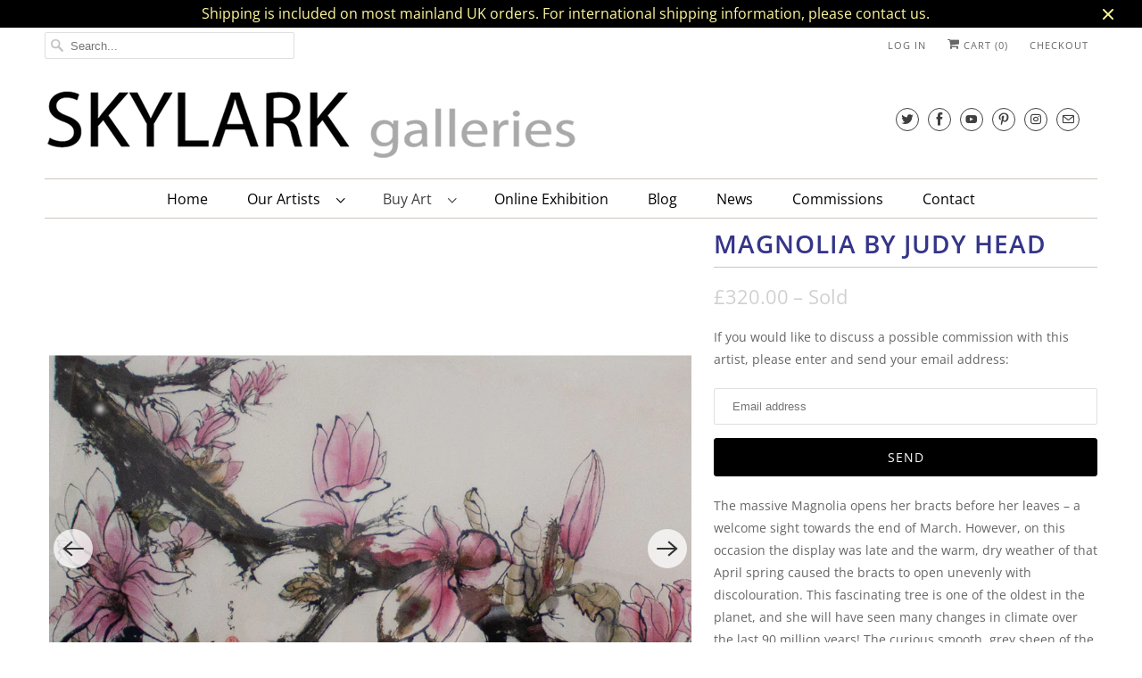

--- FILE ---
content_type: text/html; charset=utf-8
request_url: https://skylarkgalleries.com/collections/flora/products/magnolia-by-judy-head
body_size: 30835
content:
<!DOCTYPE html>
<html lang="en">
  <head>
    <meta name="google-site-verification" content="NwFHjP5GSdbCJp-M1PwxgDDCHG8bjLLUo4JDSwii47I" />
    <meta name="google-site-verification" content="MS1EKNVdusc8VUX3wsZDg8rC9nX6BIQ1jPKbcGK3nSE" />
    <!-- Global site tag (gtag.js) - Google Ads: 416601214 -->
<script async src="https://www.googletagmanager.com/gtag/js?id=AW-416601214"></script>
<script>
  window.dataLayer = window.dataLayer || [];
  function gtag(){dataLayer.push(arguments);}
  gtag('js', new Date());

  gtag('config', 'AW-416601214');
</script>
    <meta charset="utf-8">
    <meta http-equiv="cleartype" content="on">
    <meta name="robots" content="index,follow">
    <meta name="p:domain_verify" content="8e43f7a42e9929a691a3efd2a2f92d87"/>

    
      <title>Magnolia by Judy Head by Judy Head | Ink Painting - Skylark Galleries</title>
    
      <meta name="description" content="Buy an original Japanese ink on paper painting of a flowering pink magnolia tree by artist Judy Head from Skylark Galleries London" />
    

    

<meta name="author" content="Skylark Galleries">
<meta property="og:url" content="https://skylarkgalleries.com/products/magnolia-by-judy-head">
<meta property="og:site_name" content="Skylark Galleries">




  <meta property="og:type" content="product">
  <meta property="og:title" content="Magnolia by Judy Head">
  
    
      <meta property="og:image" content="https://skylarkgalleries.com/cdn/shop/files/Magnolia-by-Judy-Head_600x.jpg?v=1694661127">
      <meta property="og:image:secure_url" content="https://skylarkgalleries.com/cdn/shop/files/Magnolia-by-Judy-Head_600x.jpg?v=1694661127">
      <meta property="og:image:width" content="1024">
      <meta property="og:image:height" content="1024">
      <meta property="og:image:alt" content="An original ink on paper artwork of pink magnolia flowers by artist Judy Head">
      
    
      <meta property="og:image" content="https://skylarkgalleries.com/cdn/shop/files/magnolia-by-Judy-Head-in-studio_600x.jpg?v=1694661127">
      <meta property="og:image:secure_url" content="https://skylarkgalleries.com/cdn/shop/files/magnolia-by-Judy-Head-in-studio_600x.jpg?v=1694661127">
      <meta property="og:image:width" content="1024">
      <meta property="og:image:height" content="1024">
      <meta property="og:image:alt" content="An original ink on paper artwork of pink magnolia flowers by artist Judy Head framed">
      
    
      <meta property="og:image" content="https://skylarkgalleries.com/cdn/shop/files/magnolia-by-Judy-Head-detail_600x.jpg?v=1694661127">
      <meta property="og:image:secure_url" content="https://skylarkgalleries.com/cdn/shop/files/magnolia-by-Judy-Head-detail_600x.jpg?v=1694661127">
      <meta property="og:image:width" content="1024">
      <meta property="og:image:height" content="1024">
      <meta property="og:image:alt" content="An original ink on paper artwork of pink magnolia flowers by artist Judy Head detail">
      
    
  
  <meta property="product:price:amount" content="320.00">
  <meta property="product:price:currency" content="GBP">



  <meta property="og:description" content="Buy an original Japanese ink on paper painting of a flowering pink magnolia tree by artist Judy Head from Skylark Galleries London">




  <meta name="twitter:site" content="@skylarkgallery">

<meta name="twitter:card" content="summary">

  <meta name="twitter:title" content="Magnolia by Judy Head">
  <meta name="twitter:description" content="The massive Magnolia opens her bracts before her leaves – a welcome sight towards the end of March. However, on this occasion the display was late and the warm, dry weather of that April spring caused the bracts to open unevenly with discolouration. This fascinating tree is one of the oldest in the planet, and she will have seen many changes in climate over the last 90 million years! The curious smooth, grey sheen of the trunk contrasts with the wrinkled, mossy branches that support waxy, pink bracts and tiny infant leaves unfurling. The oval chop placed under my signature means Painting Brings Peace. I use traditional Japanese brushes, washi paper made from Mulberry leaves, and inks made from soot and coloured minerals. The frame is made from unwaxed Ash and the artwork is float mounted. The frame supports two">
  <meta name="twitter:image:width" content="240">
  <meta name="twitter:image:height" content="240">
  <meta name="twitter:image" content="https://skylarkgalleries.com/cdn/shop/files/Magnolia-by-Judy-Head_240x.jpg?v=1694661127">
  <meta name="twitter:image:alt" content="An original ink on paper artwork of pink magnolia flowers by artist Judy Head">



    
      <link rel="prev" href="/collections/flora/products/miniature-rose-by-judy-head">
    
    
      <link rel="next" href="/collections/flora/products/red-rose-by-judy-head">
    

    <!-- Mobile Specific Metas -->
    <meta name="HandheldFriendly" content="True">
    <meta name="MobileOptimized" content="320">
    <meta name="viewport" content="width=device-width,initial-scale=1">
    <meta name="theme-color" content="#ffffff">

    <!-- Stylesheets for Responsive 7.2.1 -->
    <link href="//skylarkgalleries.com/cdn/shop/t/4/assets/styles.scss.css?v=26826281327708846881762540940" rel="stylesheet" type="text/css" media="all" />

    <script>
      /*! lazysizes - v4.1.4 */
      !function(a,b){var c=b(a,a.document);a.lazySizes=c,"object"==typeof module&&module.exports&&(module.exports=c)}(window,function(a,b){"use strict";if(b.getElementsByClassName){var c,d,e=b.documentElement,f=a.Date,g=a.HTMLPictureElement,h="addEventListener",i="getAttribute",j=a[h],k=a.setTimeout,l=a.requestAnimationFrame||k,m=a.requestIdleCallback,n=/^picture$/i,o=["load","error","lazyincluded","_lazyloaded"],p={},q=Array.prototype.forEach,r=function(a,b){return p[b]||(p[b]=new RegExp("(\\s|^)"+b+"(\\s|$)")),p[b].test(a[i]("class")||"")&&p[b]},s=function(a,b){r(a,b)||a.setAttribute("class",(a[i]("class")||"").trim()+" "+b)},t=function(a,b){var c;(c=r(a,b))&&a.setAttribute("class",(a[i]("class")||"").replace(c," "))},u=function(a,b,c){var d=c?h:"removeEventListener";c&&u(a,b),o.forEach(function(c){a[d](c,b)})},v=function(a,d,e,f,g){var h=b.createEvent("Event");return e||(e={}),e.instance=c,h.initEvent(d,!f,!g),h.detail=e,a.dispatchEvent(h),h},w=function(b,c){var e;!g&&(e=a.picturefill||d.pf)?(c&&c.src&&!b[i]("srcset")&&b.setAttribute("srcset",c.src),e({reevaluate:!0,elements:[b]})):c&&c.src&&(b.src=c.src)},x=function(a,b){return(getComputedStyle(a,null)||{})[b]},y=function(a,b,c){for(c=c||a.offsetWidth;c<d.minSize&&b&&!a._lazysizesWidth;)c=b.offsetWidth,b=b.parentNode;return c},z=function(){var a,c,d=[],e=[],f=d,g=function(){var b=f;for(f=d.length?e:d,a=!0,c=!1;b.length;)b.shift()();a=!1},h=function(d,e){a&&!e?d.apply(this,arguments):(f.push(d),c||(c=!0,(b.hidden?k:l)(g)))};return h._lsFlush=g,h}(),A=function(a,b){return b?function(){z(a)}:function(){var b=this,c=arguments;z(function(){a.apply(b,c)})}},B=function(a){var b,c=0,e=d.throttleDelay,g=d.ricTimeout,h=function(){b=!1,c=f.now(),a()},i=m&&g>49?function(){m(h,{timeout:g}),g!==d.ricTimeout&&(g=d.ricTimeout)}:A(function(){k(h)},!0);return function(a){var d;(a=a===!0)&&(g=33),b||(b=!0,d=e-(f.now()-c),0>d&&(d=0),a||9>d?i():k(i,d))}},C=function(a){var b,c,d=99,e=function(){b=null,a()},g=function(){var a=f.now()-c;d>a?k(g,d-a):(m||e)(e)};return function(){c=f.now(),b||(b=k(g,d))}};!function(){var b,c={lazyClass:"lazyload",loadedClass:"lazyloaded",loadingClass:"lazyloading",preloadClass:"lazypreload",errorClass:"lazyerror",autosizesClass:"lazyautosizes",srcAttr:"data-src",srcsetAttr:"data-srcset",sizesAttr:"data-sizes",minSize:40,customMedia:{},init:!0,expFactor:1.5,hFac:.8,loadMode:2,loadHidden:!0,ricTimeout:0,throttleDelay:125};d=a.lazySizesConfig||a.lazysizesConfig||{};for(b in c)b in d||(d[b]=c[b]);a.lazySizesConfig=d,k(function(){d.init&&F()})}();var D=function(){var g,l,m,o,p,y,D,F,G,H,I,J,K,L,M=/^img$/i,N=/^iframe$/i,O="onscroll"in a&&!/(gle|ing)bot/.test(navigator.userAgent),P=0,Q=0,R=0,S=-1,T=function(a){R--,a&&a.target&&u(a.target,T),(!a||0>R||!a.target)&&(R=0)},U=function(a,c){var d,f=a,g="hidden"==x(b.body,"visibility")||"hidden"!=x(a.parentNode,"visibility")&&"hidden"!=x(a,"visibility");for(F-=c,I+=c,G-=c,H+=c;g&&(f=f.offsetParent)&&f!=b.body&&f!=e;)g=(x(f,"opacity")||1)>0,g&&"visible"!=x(f,"overflow")&&(d=f.getBoundingClientRect(),g=H>d.left&&G<d.right&&I>d.top-1&&F<d.bottom+1);return g},V=function(){var a,f,h,j,k,m,n,p,q,r=c.elements;if((o=d.loadMode)&&8>R&&(a=r.length)){f=0,S++,null==K&&("expand"in d||(d.expand=e.clientHeight>500&&e.clientWidth>500?500:370),J=d.expand,K=J*d.expFactor),K>Q&&1>R&&S>2&&o>2&&!b.hidden?(Q=K,S=0):Q=o>1&&S>1&&6>R?J:P;for(;a>f;f++)if(r[f]&&!r[f]._lazyRace)if(O)if((p=r[f][i]("data-expand"))&&(m=1*p)||(m=Q),q!==m&&(y=innerWidth+m*L,D=innerHeight+m,n=-1*m,q=m),h=r[f].getBoundingClientRect(),(I=h.bottom)>=n&&(F=h.top)<=D&&(H=h.right)>=n*L&&(G=h.left)<=y&&(I||H||G||F)&&(d.loadHidden||"hidden"!=x(r[f],"visibility"))&&(l&&3>R&&!p&&(3>o||4>S)||U(r[f],m))){if(ba(r[f]),k=!0,R>9)break}else!k&&l&&!j&&4>R&&4>S&&o>2&&(g[0]||d.preloadAfterLoad)&&(g[0]||!p&&(I||H||G||F||"auto"!=r[f][i](d.sizesAttr)))&&(j=g[0]||r[f]);else ba(r[f]);j&&!k&&ba(j)}},W=B(V),X=function(a){s(a.target,d.loadedClass),t(a.target,d.loadingClass),u(a.target,Z),v(a.target,"lazyloaded")},Y=A(X),Z=function(a){Y({target:a.target})},$=function(a,b){try{a.contentWindow.location.replace(b)}catch(c){a.src=b}},_=function(a){var b,c=a[i](d.srcsetAttr);(b=d.customMedia[a[i]("data-media")||a[i]("media")])&&a.setAttribute("media",b),c&&a.setAttribute("srcset",c)},aa=A(function(a,b,c,e,f){var g,h,j,l,o,p;(o=v(a,"lazybeforeunveil",b)).defaultPrevented||(e&&(c?s(a,d.autosizesClass):a.setAttribute("sizes",e)),h=a[i](d.srcsetAttr),g=a[i](d.srcAttr),f&&(j=a.parentNode,l=j&&n.test(j.nodeName||"")),p=b.firesLoad||"src"in a&&(h||g||l),o={target:a},p&&(u(a,T,!0),clearTimeout(m),m=k(T,2500),s(a,d.loadingClass),u(a,Z,!0)),l&&q.call(j.getElementsByTagName("source"),_),h?a.setAttribute("srcset",h):g&&!l&&(N.test(a.nodeName)?$(a,g):a.src=g),f&&(h||l)&&w(a,{src:g})),a._lazyRace&&delete a._lazyRace,t(a,d.lazyClass),z(function(){(!p||a.complete&&a.naturalWidth>1)&&(p?T(o):R--,X(o))},!0)}),ba=function(a){var b,c=M.test(a.nodeName),e=c&&(a[i](d.sizesAttr)||a[i]("sizes")),f="auto"==e;(!f&&l||!c||!a[i]("src")&&!a.srcset||a.complete||r(a,d.errorClass)||!r(a,d.lazyClass))&&(b=v(a,"lazyunveilread").detail,f&&E.updateElem(a,!0,a.offsetWidth),a._lazyRace=!0,R++,aa(a,b,f,e,c))},ca=function(){if(!l){if(f.now()-p<999)return void k(ca,999);var a=C(function(){d.loadMode=3,W()});l=!0,d.loadMode=3,W(),j("scroll",function(){3==d.loadMode&&(d.loadMode=2),a()},!0)}};return{_:function(){p=f.now(),c.elements=b.getElementsByClassName(d.lazyClass),g=b.getElementsByClassName(d.lazyClass+" "+d.preloadClass),L=d.hFac,j("scroll",W,!0),j("resize",W,!0),a.MutationObserver?new MutationObserver(W).observe(e,{childList:!0,subtree:!0,attributes:!0}):(e[h]("DOMNodeInserted",W,!0),e[h]("DOMAttrModified",W,!0),setInterval(W,999)),j("hashchange",W,!0),["focus","mouseover","click","load","transitionend","animationend","webkitAnimationEnd"].forEach(function(a){b[h](a,W,!0)}),/d$|^c/.test(b.readyState)?ca():(j("load",ca),b[h]("DOMContentLoaded",W),k(ca,2e4)),c.elements.length?(V(),z._lsFlush()):W()},checkElems:W,unveil:ba}}(),E=function(){var a,c=A(function(a,b,c,d){var e,f,g;if(a._lazysizesWidth=d,d+="px",a.setAttribute("sizes",d),n.test(b.nodeName||""))for(e=b.getElementsByTagName("source"),f=0,g=e.length;g>f;f++)e[f].setAttribute("sizes",d);c.detail.dataAttr||w(a,c.detail)}),e=function(a,b,d){var e,f=a.parentNode;f&&(d=y(a,f,d),e=v(a,"lazybeforesizes",{width:d,dataAttr:!!b}),e.defaultPrevented||(d=e.detail.width,d&&d!==a._lazysizesWidth&&c(a,f,e,d)))},f=function(){var b,c=a.length;if(c)for(b=0;c>b;b++)e(a[b])},g=C(f);return{_:function(){a=b.getElementsByClassName(d.autosizesClass),j("resize",g)},checkElems:g,updateElem:e}}(),F=function(){F.i||(F.i=!0,E._(),D._())};return c={cfg:d,autoSizer:E,loader:D,init:F,uP:w,aC:s,rC:t,hC:r,fire:v,gW:y,rAF:z}}});
      /*! lazysizes - v4.1.4 */
      !function(a,b){var c=function(){b(a.lazySizes),a.removeEventListener("lazyunveilread",c,!0)};b=b.bind(null,a,a.document),"object"==typeof module&&module.exports?b(require("lazysizes")):a.lazySizes?c():a.addEventListener("lazyunveilread",c,!0)}(window,function(a,b,c){"use strict";function d(){this.ratioElems=b.getElementsByClassName("lazyaspectratio"),this._setupEvents(),this.processImages()}if(a.addEventListener){var e,f,g,h=Array.prototype.forEach,i=/^picture$/i,j="data-aspectratio",k="img["+j+"]",l=function(b){return a.matchMedia?(l=function(a){return!a||(matchMedia(a)||{}).matches})(b):a.Modernizr&&Modernizr.mq?!b||Modernizr.mq(b):!b},m=c.aC,n=c.rC,o=c.cfg;d.prototype={_setupEvents:function(){var a=this,c=function(b){b.naturalWidth<36?a.addAspectRatio(b,!0):a.removeAspectRatio(b,!0)},d=function(){a.processImages()};b.addEventListener("load",function(a){a.target.getAttribute&&a.target.getAttribute(j)&&c(a.target)},!0),addEventListener("resize",function(){var b,d=function(){h.call(a.ratioElems,c)};return function(){clearTimeout(b),b=setTimeout(d,99)}}()),b.addEventListener("DOMContentLoaded",d),addEventListener("load",d)},processImages:function(a){var c,d;a||(a=b),c="length"in a&&!a.nodeName?a:a.querySelectorAll(k);for(d=0;d<c.length;d++)c[d].naturalWidth>36?this.removeAspectRatio(c[d]):this.addAspectRatio(c[d])},getSelectedRatio:function(a){var b,c,d,e,f,g=a.parentNode;if(g&&i.test(g.nodeName||""))for(d=g.getElementsByTagName("source"),b=0,c=d.length;c>b;b++)if(e=d[b].getAttribute("data-media")||d[b].getAttribute("media"),o.customMedia[e]&&(e=o.customMedia[e]),l(e)){f=d[b].getAttribute(j);break}return f||a.getAttribute(j)||""},parseRatio:function(){var a=/^\s*([+\d\.]+)(\s*[\/x]\s*([+\d\.]+))?\s*$/,b={};return function(c){var d;return!b[c]&&(d=c.match(a))&&(d[3]?b[c]=d[1]/d[3]:b[c]=1*d[1]),b[c]}}(),addAspectRatio:function(b,c){var d,e=b.offsetWidth,f=b.offsetHeight;return c||m(b,"lazyaspectratio"),36>e&&0>=f?void((e||f&&a.console)&&console.log("Define width or height of image, so we can calculate the other dimension")):(d=this.getSelectedRatio(b),d=this.parseRatio(d),void(d&&(e?b.style.height=e/d+"px":b.style.width=f*d+"px")))},removeAspectRatio:function(a){n(a,"lazyaspectratio"),a.style.height="",a.style.width="",a.removeAttribute(j)}},f=function(){g=a.jQuery||a.Zepto||a.shoestring||a.$,g&&g.fn&&!g.fn.imageRatio&&g.fn.filter&&g.fn.add&&g.fn.find?g.fn.imageRatio=function(){return e.processImages(this.find(k).add(this.filter(k))),this}:g=!1},f(),setTimeout(f),e=new d,a.imageRatio=e,"object"==typeof module&&module.exports?module.exports=e:"function"==typeof define&&define.amd&&define(e)}});
    </script>

    <script>
      
Shopify = window.Shopify || {};Shopify.theme_settings = {};Shopify.theme_settings.current_locale = "en";Shopify.theme_settings.shop_url = "https://skylarkgalleries.com";Shopify.translation =Shopify.translation || {};Shopify.translation.newsletter_success_text = "Thank you for joining our mailing list!";Shopify.translation.menu = "Menu";Shopify.translation.agree_to_terms_warning = "You must agree with the terms and conditions to checkout.";Shopify.translation.cart_discount = "Discount";Shopify.translation.edit_cart = "View Cart";Shopify.translation.add_to_cart_success = "Just Added";Shopify.translation.agree_to_terms_html = "I Agree with the Terms &amp; Conditions";Shopify.translation.checkout = "Checkout";Shopify.translation.or = "or";Shopify.translation.continue_shopping = "Continue Shopping";Shopify.translation.product_add_to_cart_success = "Added";Shopify.translation.product_add_to_cart = "Add to Cart";Shopify.translation.product_notify_form_email = "Email address";Shopify.translation.product_notify_form_send = "Send";Shopify.translation.items_left_count_one = "item left";Shopify.translation.items_left_count_other = "items left";Shopify.translation.product_sold_out = "Sold";Shopify.translation.product_unavailable = "Unavailable";Shopify.translation.product_notify_form_success = "Thanks! We will notify you when this product becomes available!";
    </script>

    <!-- Icons -->
    
      <link rel="shortcut icon" type="image/x-icon" href="//skylarkgalleries.com/cdn/shop/files/SKLG-Favicon_180x180.png?v=1613697683">
      <link rel="apple-touch-icon" href="//skylarkgalleries.com/cdn/shop/files/SKLG-Favicon_180x180.png?v=1613697683"/>
      <link rel="apple-touch-icon" sizes="72x72" href="//skylarkgalleries.com/cdn/shop/files/SKLG-Favicon_72x72.png?v=1613697683"/>
      <link rel="apple-touch-icon" sizes="114x114" href="//skylarkgalleries.com/cdn/shop/files/SKLG-Favicon_114x114.png?v=1613697683"/>
      <link rel="apple-touch-icon" sizes="180x180" href="//skylarkgalleries.com/cdn/shop/files/SKLG-Favicon_180x180.png?v=1613697683"/>
      <link rel="apple-touch-icon" sizes="228x228" href="//skylarkgalleries.com/cdn/shop/files/SKLG-Favicon_228x228.png?v=1613697683"/>
    
      <link rel="canonical" href="https://skylarkgalleries.com/products/magnolia-by-judy-head" />

    

    <script src="//skylarkgalleries.com/cdn/shop/t/4/assets/app.js?v=3829327483395187741677607032" type="text/javascript"></script>
    <script>window.performance && window.performance.mark && window.performance.mark('shopify.content_for_header.start');</script><meta name="google-site-verification" content="YJ_lN6S6rKu0cVcX2M4wmIuQ5EKuvIBwDdqmnd94L1I">
<meta name="google-site-verification" content="o3yioRQMQFISAh1GisG69RrYDChhfUEB5vNvlpqW12Y">
<meta name="facebook-domain-verification" content="32q8b6nk0kbworb99rwhgi21w6hswu">
<meta id="shopify-digital-wallet" name="shopify-digital-wallet" content="/29746692149/digital_wallets/dialog">
<meta name="shopify-checkout-api-token" content="e51917168b868833517c1bf0a3c4533c">
<meta id="in-context-paypal-metadata" data-shop-id="29746692149" data-venmo-supported="false" data-environment="production" data-locale="en_US" data-paypal-v4="true" data-currency="GBP">
<link rel="alternate" type="application/json+oembed" href="https://skylarkgalleries.com/products/magnolia-by-judy-head.oembed">
<script async="async" src="/checkouts/internal/preloads.js?locale=en-GB"></script>
<link rel="preconnect" href="https://shop.app" crossorigin="anonymous">
<script async="async" src="https://shop.app/checkouts/internal/preloads.js?locale=en-GB&shop_id=29746692149" crossorigin="anonymous"></script>
<script id="apple-pay-shop-capabilities" type="application/json">{"shopId":29746692149,"countryCode":"GB","currencyCode":"GBP","merchantCapabilities":["supports3DS"],"merchantId":"gid:\/\/shopify\/Shop\/29746692149","merchantName":"Skylark Galleries","requiredBillingContactFields":["postalAddress","email","phone"],"requiredShippingContactFields":["postalAddress","email","phone"],"shippingType":"shipping","supportedNetworks":["visa","maestro","masterCard","amex","discover","elo"],"total":{"type":"pending","label":"Skylark Galleries","amount":"1.00"},"shopifyPaymentsEnabled":true,"supportsSubscriptions":true}</script>
<script id="shopify-features" type="application/json">{"accessToken":"e51917168b868833517c1bf0a3c4533c","betas":["rich-media-storefront-analytics"],"domain":"skylarkgalleries.com","predictiveSearch":true,"shopId":29746692149,"locale":"en"}</script>
<script>var Shopify = Shopify || {};
Shopify.shop = "skylark-galleries.myshopify.com";
Shopify.locale = "en";
Shopify.currency = {"active":"GBP","rate":"1.0"};
Shopify.country = "GB";
Shopify.theme = {"name":"Skylark December 2020","id":117438480557,"schema_name":"Responsive","schema_version":"7.2.1","theme_store_id":null,"role":"main"};
Shopify.theme.handle = "null";
Shopify.theme.style = {"id":null,"handle":null};
Shopify.cdnHost = "skylarkgalleries.com/cdn";
Shopify.routes = Shopify.routes || {};
Shopify.routes.root = "/";</script>
<script type="module">!function(o){(o.Shopify=o.Shopify||{}).modules=!0}(window);</script>
<script>!function(o){function n(){var o=[];function n(){o.push(Array.prototype.slice.apply(arguments))}return n.q=o,n}var t=o.Shopify=o.Shopify||{};t.loadFeatures=n(),t.autoloadFeatures=n()}(window);</script>
<script>
  window.ShopifyPay = window.ShopifyPay || {};
  window.ShopifyPay.apiHost = "shop.app\/pay";
  window.ShopifyPay.redirectState = null;
</script>
<script id="shop-js-analytics" type="application/json">{"pageType":"product"}</script>
<script defer="defer" async type="module" src="//skylarkgalleries.com/cdn/shopifycloud/shop-js/modules/v2/client.init-shop-cart-sync_BN7fPSNr.en.esm.js"></script>
<script defer="defer" async type="module" src="//skylarkgalleries.com/cdn/shopifycloud/shop-js/modules/v2/chunk.common_Cbph3Kss.esm.js"></script>
<script defer="defer" async type="module" src="//skylarkgalleries.com/cdn/shopifycloud/shop-js/modules/v2/chunk.modal_DKumMAJ1.esm.js"></script>
<script type="module">
  await import("//skylarkgalleries.com/cdn/shopifycloud/shop-js/modules/v2/client.init-shop-cart-sync_BN7fPSNr.en.esm.js");
await import("//skylarkgalleries.com/cdn/shopifycloud/shop-js/modules/v2/chunk.common_Cbph3Kss.esm.js");
await import("//skylarkgalleries.com/cdn/shopifycloud/shop-js/modules/v2/chunk.modal_DKumMAJ1.esm.js");

  window.Shopify.SignInWithShop?.initShopCartSync?.({"fedCMEnabled":true,"windoidEnabled":true});

</script>
<script>
  window.Shopify = window.Shopify || {};
  if (!window.Shopify.featureAssets) window.Shopify.featureAssets = {};
  window.Shopify.featureAssets['shop-js'] = {"shop-cart-sync":["modules/v2/client.shop-cart-sync_CJVUk8Jm.en.esm.js","modules/v2/chunk.common_Cbph3Kss.esm.js","modules/v2/chunk.modal_DKumMAJ1.esm.js"],"init-fed-cm":["modules/v2/client.init-fed-cm_7Fvt41F4.en.esm.js","modules/v2/chunk.common_Cbph3Kss.esm.js","modules/v2/chunk.modal_DKumMAJ1.esm.js"],"init-shop-email-lookup-coordinator":["modules/v2/client.init-shop-email-lookup-coordinator_Cc088_bR.en.esm.js","modules/v2/chunk.common_Cbph3Kss.esm.js","modules/v2/chunk.modal_DKumMAJ1.esm.js"],"init-windoid":["modules/v2/client.init-windoid_hPopwJRj.en.esm.js","modules/v2/chunk.common_Cbph3Kss.esm.js","modules/v2/chunk.modal_DKumMAJ1.esm.js"],"shop-button":["modules/v2/client.shop-button_B0jaPSNF.en.esm.js","modules/v2/chunk.common_Cbph3Kss.esm.js","modules/v2/chunk.modal_DKumMAJ1.esm.js"],"shop-cash-offers":["modules/v2/client.shop-cash-offers_DPIskqss.en.esm.js","modules/v2/chunk.common_Cbph3Kss.esm.js","modules/v2/chunk.modal_DKumMAJ1.esm.js"],"shop-toast-manager":["modules/v2/client.shop-toast-manager_CK7RT69O.en.esm.js","modules/v2/chunk.common_Cbph3Kss.esm.js","modules/v2/chunk.modal_DKumMAJ1.esm.js"],"init-shop-cart-sync":["modules/v2/client.init-shop-cart-sync_BN7fPSNr.en.esm.js","modules/v2/chunk.common_Cbph3Kss.esm.js","modules/v2/chunk.modal_DKumMAJ1.esm.js"],"init-customer-accounts-sign-up":["modules/v2/client.init-customer-accounts-sign-up_CfPf4CXf.en.esm.js","modules/v2/client.shop-login-button_DeIztwXF.en.esm.js","modules/v2/chunk.common_Cbph3Kss.esm.js","modules/v2/chunk.modal_DKumMAJ1.esm.js"],"pay-button":["modules/v2/client.pay-button_CgIwFSYN.en.esm.js","modules/v2/chunk.common_Cbph3Kss.esm.js","modules/v2/chunk.modal_DKumMAJ1.esm.js"],"init-customer-accounts":["modules/v2/client.init-customer-accounts_DQ3x16JI.en.esm.js","modules/v2/client.shop-login-button_DeIztwXF.en.esm.js","modules/v2/chunk.common_Cbph3Kss.esm.js","modules/v2/chunk.modal_DKumMAJ1.esm.js"],"avatar":["modules/v2/client.avatar_BTnouDA3.en.esm.js"],"init-shop-for-new-customer-accounts":["modules/v2/client.init-shop-for-new-customer-accounts_CsZy_esa.en.esm.js","modules/v2/client.shop-login-button_DeIztwXF.en.esm.js","modules/v2/chunk.common_Cbph3Kss.esm.js","modules/v2/chunk.modal_DKumMAJ1.esm.js"],"shop-follow-button":["modules/v2/client.shop-follow-button_BRMJjgGd.en.esm.js","modules/v2/chunk.common_Cbph3Kss.esm.js","modules/v2/chunk.modal_DKumMAJ1.esm.js"],"checkout-modal":["modules/v2/client.checkout-modal_B9Drz_yf.en.esm.js","modules/v2/chunk.common_Cbph3Kss.esm.js","modules/v2/chunk.modal_DKumMAJ1.esm.js"],"shop-login-button":["modules/v2/client.shop-login-button_DeIztwXF.en.esm.js","modules/v2/chunk.common_Cbph3Kss.esm.js","modules/v2/chunk.modal_DKumMAJ1.esm.js"],"lead-capture":["modules/v2/client.lead-capture_DXYzFM3R.en.esm.js","modules/v2/chunk.common_Cbph3Kss.esm.js","modules/v2/chunk.modal_DKumMAJ1.esm.js"],"shop-login":["modules/v2/client.shop-login_CA5pJqmO.en.esm.js","modules/v2/chunk.common_Cbph3Kss.esm.js","modules/v2/chunk.modal_DKumMAJ1.esm.js"],"payment-terms":["modules/v2/client.payment-terms_BxzfvcZJ.en.esm.js","modules/v2/chunk.common_Cbph3Kss.esm.js","modules/v2/chunk.modal_DKumMAJ1.esm.js"]};
</script>
<script id="__st">var __st={"a":29746692149,"offset":0,"reqid":"fd6d31e7-24d5-4303-8d74-0a24ae94067c-1769814566","pageurl":"skylarkgalleries.com\/collections\/flora\/products\/magnolia-by-judy-head","u":"e05a330ea328","p":"product","rtyp":"product","rid":8030884200676};</script>
<script>window.ShopifyPaypalV4VisibilityTracking = true;</script>
<script id="captcha-bootstrap">!function(){'use strict';const t='contact',e='account',n='new_comment',o=[[t,t],['blogs',n],['comments',n],[t,'customer']],c=[[e,'customer_login'],[e,'guest_login'],[e,'recover_customer_password'],[e,'create_customer']],r=t=>t.map((([t,e])=>`form[action*='/${t}']:not([data-nocaptcha='true']) input[name='form_type'][value='${e}']`)).join(','),a=t=>()=>t?[...document.querySelectorAll(t)].map((t=>t.form)):[];function s(){const t=[...o],e=r(t);return a(e)}const i='password',u='form_key',d=['recaptcha-v3-token','g-recaptcha-response','h-captcha-response',i],f=()=>{try{return window.sessionStorage}catch{return}},m='__shopify_v',_=t=>t.elements[u];function p(t,e,n=!1){try{const o=window.sessionStorage,c=JSON.parse(o.getItem(e)),{data:r}=function(t){const{data:e,action:n}=t;return t[m]||n?{data:e,action:n}:{data:t,action:n}}(c);for(const[e,n]of Object.entries(r))t.elements[e]&&(t.elements[e].value=n);n&&o.removeItem(e)}catch(o){console.error('form repopulation failed',{error:o})}}const l='form_type',E='cptcha';function T(t){t.dataset[E]=!0}const w=window,h=w.document,L='Shopify',v='ce_forms',y='captcha';let A=!1;((t,e)=>{const n=(g='f06e6c50-85a8-45c8-87d0-21a2b65856fe',I='https://cdn.shopify.com/shopifycloud/storefront-forms-hcaptcha/ce_storefront_forms_captcha_hcaptcha.v1.5.2.iife.js',D={infoText:'Protected by hCaptcha',privacyText:'Privacy',termsText:'Terms'},(t,e,n)=>{const o=w[L][v],c=o.bindForm;if(c)return c(t,g,e,D).then(n);var r;o.q.push([[t,g,e,D],n]),r=I,A||(h.body.append(Object.assign(h.createElement('script'),{id:'captcha-provider',async:!0,src:r})),A=!0)});var g,I,D;w[L]=w[L]||{},w[L][v]=w[L][v]||{},w[L][v].q=[],w[L][y]=w[L][y]||{},w[L][y].protect=function(t,e){n(t,void 0,e),T(t)},Object.freeze(w[L][y]),function(t,e,n,w,h,L){const[v,y,A,g]=function(t,e,n){const i=e?o:[],u=t?c:[],d=[...i,...u],f=r(d),m=r(i),_=r(d.filter((([t,e])=>n.includes(e))));return[a(f),a(m),a(_),s()]}(w,h,L),I=t=>{const e=t.target;return e instanceof HTMLFormElement?e:e&&e.form},D=t=>v().includes(t);t.addEventListener('submit',(t=>{const e=I(t);if(!e)return;const n=D(e)&&!e.dataset.hcaptchaBound&&!e.dataset.recaptchaBound,o=_(e),c=g().includes(e)&&(!o||!o.value);(n||c)&&t.preventDefault(),c&&!n&&(function(t){try{if(!f())return;!function(t){const e=f();if(!e)return;const n=_(t);if(!n)return;const o=n.value;o&&e.removeItem(o)}(t);const e=Array.from(Array(32),(()=>Math.random().toString(36)[2])).join('');!function(t,e){_(t)||t.append(Object.assign(document.createElement('input'),{type:'hidden',name:u})),t.elements[u].value=e}(t,e),function(t,e){const n=f();if(!n)return;const o=[...t.querySelectorAll(`input[type='${i}']`)].map((({name:t})=>t)),c=[...d,...o],r={};for(const[a,s]of new FormData(t).entries())c.includes(a)||(r[a]=s);n.setItem(e,JSON.stringify({[m]:1,action:t.action,data:r}))}(t,e)}catch(e){console.error('failed to persist form',e)}}(e),e.submit())}));const S=(t,e)=>{t&&!t.dataset[E]&&(n(t,e.some((e=>e===t))),T(t))};for(const o of['focusin','change'])t.addEventListener(o,(t=>{const e=I(t);D(e)&&S(e,y())}));const B=e.get('form_key'),M=e.get(l),P=B&&M;t.addEventListener('DOMContentLoaded',(()=>{const t=y();if(P)for(const e of t)e.elements[l].value===M&&p(e,B);[...new Set([...A(),...v().filter((t=>'true'===t.dataset.shopifyCaptcha))])].forEach((e=>S(e,t)))}))}(h,new URLSearchParams(w.location.search),n,t,e,['guest_login'])})(!0,!0)}();</script>
<script integrity="sha256-4kQ18oKyAcykRKYeNunJcIwy7WH5gtpwJnB7kiuLZ1E=" data-source-attribution="shopify.loadfeatures" defer="defer" src="//skylarkgalleries.com/cdn/shopifycloud/storefront/assets/storefront/load_feature-a0a9edcb.js" crossorigin="anonymous"></script>
<script crossorigin="anonymous" defer="defer" src="//skylarkgalleries.com/cdn/shopifycloud/storefront/assets/shopify_pay/storefront-65b4c6d7.js?v=20250812"></script>
<script data-source-attribution="shopify.dynamic_checkout.dynamic.init">var Shopify=Shopify||{};Shopify.PaymentButton=Shopify.PaymentButton||{isStorefrontPortableWallets:!0,init:function(){window.Shopify.PaymentButton.init=function(){};var t=document.createElement("script");t.src="https://skylarkgalleries.com/cdn/shopifycloud/portable-wallets/latest/portable-wallets.en.js",t.type="module",document.head.appendChild(t)}};
</script>
<script data-source-attribution="shopify.dynamic_checkout.buyer_consent">
  function portableWalletsHideBuyerConsent(e){var t=document.getElementById("shopify-buyer-consent"),n=document.getElementById("shopify-subscription-policy-button");t&&n&&(t.classList.add("hidden"),t.setAttribute("aria-hidden","true"),n.removeEventListener("click",e))}function portableWalletsShowBuyerConsent(e){var t=document.getElementById("shopify-buyer-consent"),n=document.getElementById("shopify-subscription-policy-button");t&&n&&(t.classList.remove("hidden"),t.removeAttribute("aria-hidden"),n.addEventListener("click",e))}window.Shopify?.PaymentButton&&(window.Shopify.PaymentButton.hideBuyerConsent=portableWalletsHideBuyerConsent,window.Shopify.PaymentButton.showBuyerConsent=portableWalletsShowBuyerConsent);
</script>
<script>
  function portableWalletsCleanup(e){e&&e.src&&console.error("Failed to load portable wallets script "+e.src);var t=document.querySelectorAll("shopify-accelerated-checkout .shopify-payment-button__skeleton, shopify-accelerated-checkout-cart .wallet-cart-button__skeleton"),e=document.getElementById("shopify-buyer-consent");for(let e=0;e<t.length;e++)t[e].remove();e&&e.remove()}function portableWalletsNotLoadedAsModule(e){e instanceof ErrorEvent&&"string"==typeof e.message&&e.message.includes("import.meta")&&"string"==typeof e.filename&&e.filename.includes("portable-wallets")&&(window.removeEventListener("error",portableWalletsNotLoadedAsModule),window.Shopify.PaymentButton.failedToLoad=e,"loading"===document.readyState?document.addEventListener("DOMContentLoaded",window.Shopify.PaymentButton.init):window.Shopify.PaymentButton.init())}window.addEventListener("error",portableWalletsNotLoadedAsModule);
</script>

<script type="module" src="https://skylarkgalleries.com/cdn/shopifycloud/portable-wallets/latest/portable-wallets.en.js" onError="portableWalletsCleanup(this)" crossorigin="anonymous"></script>
<script nomodule>
  document.addEventListener("DOMContentLoaded", portableWalletsCleanup);
</script>

<link id="shopify-accelerated-checkout-styles" rel="stylesheet" media="screen" href="https://skylarkgalleries.com/cdn/shopifycloud/portable-wallets/latest/accelerated-checkout-backwards-compat.css" crossorigin="anonymous">
<style id="shopify-accelerated-checkout-cart">
        #shopify-buyer-consent {
  margin-top: 1em;
  display: inline-block;
  width: 100%;
}

#shopify-buyer-consent.hidden {
  display: none;
}

#shopify-subscription-policy-button {
  background: none;
  border: none;
  padding: 0;
  text-decoration: underline;
  font-size: inherit;
  cursor: pointer;
}

#shopify-subscription-policy-button::before {
  box-shadow: none;
}

      </style>

<script>window.performance && window.performance.mark && window.performance.mark('shopify.content_for_header.end');</script>

    <noscript>
      <style>
        .slides > li:first-child {display: block;}
        .image__fallback {
          width: 100vw;
          display: block !important;
          max-width: 100vw !important;
          margin-bottom: 0;
        }
        .no-js-only {
          display: inherit !important;
        }
        .icon-cart.cart-button {
          display: none;
        }
        .lazyload {
          opacity: 1;
          -webkit-filter: blur(0);
          filter: blur(0);
        }
        .animate_right,
        .animate_left,
        .animate_up,
        .animate_down {
          opacity: 1;
        }
        .product_section .product_form {
          opacity: 1;
        }
        .multi_select,
        form .select {
          display: block !important;
        }
        .swatch_options {
          display: none;
        }
        .image-element__wrap {
          display: none;
        }
      </style>
    </noscript>
    <meta name="google-site-verification" content="w9fVX9y1JQqFyqcPyxj4lZ26IOZIb5dQT9Uy-Lu2USM" />
<meta name="facebook-domain-verification" content="mf0uactl4rtmen97jb70y4sw3oqdwy" />
  <link href="https://monorail-edge.shopifysvc.com" rel="dns-prefetch">
<script>(function(){if ("sendBeacon" in navigator && "performance" in window) {try {var session_token_from_headers = performance.getEntriesByType('navigation')[0].serverTiming.find(x => x.name == '_s').description;} catch {var session_token_from_headers = undefined;}var session_cookie_matches = document.cookie.match(/_shopify_s=([^;]*)/);var session_token_from_cookie = session_cookie_matches && session_cookie_matches.length === 2 ? session_cookie_matches[1] : "";var session_token = session_token_from_headers || session_token_from_cookie || "";function handle_abandonment_event(e) {var entries = performance.getEntries().filter(function(entry) {return /monorail-edge.shopifysvc.com/.test(entry.name);});if (!window.abandonment_tracked && entries.length === 0) {window.abandonment_tracked = true;var currentMs = Date.now();var navigation_start = performance.timing.navigationStart;var payload = {shop_id: 29746692149,url: window.location.href,navigation_start,duration: currentMs - navigation_start,session_token,page_type: "product"};window.navigator.sendBeacon("https://monorail-edge.shopifysvc.com/v1/produce", JSON.stringify({schema_id: "online_store_buyer_site_abandonment/1.1",payload: payload,metadata: {event_created_at_ms: currentMs,event_sent_at_ms: currentMs}}));}}window.addEventListener('pagehide', handle_abandonment_event);}}());</script>
<script id="web-pixels-manager-setup">(function e(e,d,r,n,o){if(void 0===o&&(o={}),!Boolean(null===(a=null===(i=window.Shopify)||void 0===i?void 0:i.analytics)||void 0===a?void 0:a.replayQueue)){var i,a;window.Shopify=window.Shopify||{};var t=window.Shopify;t.analytics=t.analytics||{};var s=t.analytics;s.replayQueue=[],s.publish=function(e,d,r){return s.replayQueue.push([e,d,r]),!0};try{self.performance.mark("wpm:start")}catch(e){}var l=function(){var e={modern:/Edge?\/(1{2}[4-9]|1[2-9]\d|[2-9]\d{2}|\d{4,})\.\d+(\.\d+|)|Firefox\/(1{2}[4-9]|1[2-9]\d|[2-9]\d{2}|\d{4,})\.\d+(\.\d+|)|Chrom(ium|e)\/(9{2}|\d{3,})\.\d+(\.\d+|)|(Maci|X1{2}).+ Version\/(15\.\d+|(1[6-9]|[2-9]\d|\d{3,})\.\d+)([,.]\d+|)( \(\w+\)|)( Mobile\/\w+|) Safari\/|Chrome.+OPR\/(9{2}|\d{3,})\.\d+\.\d+|(CPU[ +]OS|iPhone[ +]OS|CPU[ +]iPhone|CPU IPhone OS|CPU iPad OS)[ +]+(15[._]\d+|(1[6-9]|[2-9]\d|\d{3,})[._]\d+)([._]\d+|)|Android:?[ /-](13[3-9]|1[4-9]\d|[2-9]\d{2}|\d{4,})(\.\d+|)(\.\d+|)|Android.+Firefox\/(13[5-9]|1[4-9]\d|[2-9]\d{2}|\d{4,})\.\d+(\.\d+|)|Android.+Chrom(ium|e)\/(13[3-9]|1[4-9]\d|[2-9]\d{2}|\d{4,})\.\d+(\.\d+|)|SamsungBrowser\/([2-9]\d|\d{3,})\.\d+/,legacy:/Edge?\/(1[6-9]|[2-9]\d|\d{3,})\.\d+(\.\d+|)|Firefox\/(5[4-9]|[6-9]\d|\d{3,})\.\d+(\.\d+|)|Chrom(ium|e)\/(5[1-9]|[6-9]\d|\d{3,})\.\d+(\.\d+|)([\d.]+$|.*Safari\/(?![\d.]+ Edge\/[\d.]+$))|(Maci|X1{2}).+ Version\/(10\.\d+|(1[1-9]|[2-9]\d|\d{3,})\.\d+)([,.]\d+|)( \(\w+\)|)( Mobile\/\w+|) Safari\/|Chrome.+OPR\/(3[89]|[4-9]\d|\d{3,})\.\d+\.\d+|(CPU[ +]OS|iPhone[ +]OS|CPU[ +]iPhone|CPU IPhone OS|CPU iPad OS)[ +]+(10[._]\d+|(1[1-9]|[2-9]\d|\d{3,})[._]\d+)([._]\d+|)|Android:?[ /-](13[3-9]|1[4-9]\d|[2-9]\d{2}|\d{4,})(\.\d+|)(\.\d+|)|Mobile Safari.+OPR\/([89]\d|\d{3,})\.\d+\.\d+|Android.+Firefox\/(13[5-9]|1[4-9]\d|[2-9]\d{2}|\d{4,})\.\d+(\.\d+|)|Android.+Chrom(ium|e)\/(13[3-9]|1[4-9]\d|[2-9]\d{2}|\d{4,})\.\d+(\.\d+|)|Android.+(UC? ?Browser|UCWEB|U3)[ /]?(15\.([5-9]|\d{2,})|(1[6-9]|[2-9]\d|\d{3,})\.\d+)\.\d+|SamsungBrowser\/(5\.\d+|([6-9]|\d{2,})\.\d+)|Android.+MQ{2}Browser\/(14(\.(9|\d{2,})|)|(1[5-9]|[2-9]\d|\d{3,})(\.\d+|))(\.\d+|)|K[Aa][Ii]OS\/(3\.\d+|([4-9]|\d{2,})\.\d+)(\.\d+|)/},d=e.modern,r=e.legacy,n=navigator.userAgent;return n.match(d)?"modern":n.match(r)?"legacy":"unknown"}(),u="modern"===l?"modern":"legacy",c=(null!=n?n:{modern:"",legacy:""})[u],f=function(e){return[e.baseUrl,"/wpm","/b",e.hashVersion,"modern"===e.buildTarget?"m":"l",".js"].join("")}({baseUrl:d,hashVersion:r,buildTarget:u}),m=function(e){var d=e.version,r=e.bundleTarget,n=e.surface,o=e.pageUrl,i=e.monorailEndpoint;return{emit:function(e){var a=e.status,t=e.errorMsg,s=(new Date).getTime(),l=JSON.stringify({metadata:{event_sent_at_ms:s},events:[{schema_id:"web_pixels_manager_load/3.1",payload:{version:d,bundle_target:r,page_url:o,status:a,surface:n,error_msg:t},metadata:{event_created_at_ms:s}}]});if(!i)return console&&console.warn&&console.warn("[Web Pixels Manager] No Monorail endpoint provided, skipping logging."),!1;try{return self.navigator.sendBeacon.bind(self.navigator)(i,l)}catch(e){}var u=new XMLHttpRequest;try{return u.open("POST",i,!0),u.setRequestHeader("Content-Type","text/plain"),u.send(l),!0}catch(e){return console&&console.warn&&console.warn("[Web Pixels Manager] Got an unhandled error while logging to Monorail."),!1}}}}({version:r,bundleTarget:l,surface:e.surface,pageUrl:self.location.href,monorailEndpoint:e.monorailEndpoint});try{o.browserTarget=l,function(e){var d=e.src,r=e.async,n=void 0===r||r,o=e.onload,i=e.onerror,a=e.sri,t=e.scriptDataAttributes,s=void 0===t?{}:t,l=document.createElement("script"),u=document.querySelector("head"),c=document.querySelector("body");if(l.async=n,l.src=d,a&&(l.integrity=a,l.crossOrigin="anonymous"),s)for(var f in s)if(Object.prototype.hasOwnProperty.call(s,f))try{l.dataset[f]=s[f]}catch(e){}if(o&&l.addEventListener("load",o),i&&l.addEventListener("error",i),u)u.appendChild(l);else{if(!c)throw new Error("Did not find a head or body element to append the script");c.appendChild(l)}}({src:f,async:!0,onload:function(){if(!function(){var e,d;return Boolean(null===(d=null===(e=window.Shopify)||void 0===e?void 0:e.analytics)||void 0===d?void 0:d.initialized)}()){var d=window.webPixelsManager.init(e)||void 0;if(d){var r=window.Shopify.analytics;r.replayQueue.forEach((function(e){var r=e[0],n=e[1],o=e[2];d.publishCustomEvent(r,n,o)})),r.replayQueue=[],r.publish=d.publishCustomEvent,r.visitor=d.visitor,r.initialized=!0}}},onerror:function(){return m.emit({status:"failed",errorMsg:"".concat(f," has failed to load")})},sri:function(e){var d=/^sha384-[A-Za-z0-9+/=]+$/;return"string"==typeof e&&d.test(e)}(c)?c:"",scriptDataAttributes:o}),m.emit({status:"loading"})}catch(e){m.emit({status:"failed",errorMsg:(null==e?void 0:e.message)||"Unknown error"})}}})({shopId: 29746692149,storefrontBaseUrl: "https://skylarkgalleries.com",extensionsBaseUrl: "https://extensions.shopifycdn.com/cdn/shopifycloud/web-pixels-manager",monorailEndpoint: "https://monorail-edge.shopifysvc.com/unstable/produce_batch",surface: "storefront-renderer",enabledBetaFlags: ["2dca8a86"],webPixelsConfigList: [{"id":"449282276","configuration":"{\"config\":\"{\\\"pixel_id\\\":\\\"AW-416601214\\\",\\\"target_country\\\":\\\"GB\\\",\\\"gtag_events\\\":[{\\\"type\\\":\\\"search\\\",\\\"action_label\\\":\\\"AW-416601214\\\/5uA7CKfXhf8BEP6o08YB\\\"},{\\\"type\\\":\\\"begin_checkout\\\",\\\"action_label\\\":\\\"AW-416601214\\\/DHIRCKTXhf8BEP6o08YB\\\"},{\\\"type\\\":\\\"view_item\\\",\\\"action_label\\\":[\\\"AW-416601214\\\/E67tCJ7Xhf8BEP6o08YB\\\",\\\"MC-D69WRHQ6X7\\\"]},{\\\"type\\\":\\\"purchase\\\",\\\"action_label\\\":[\\\"AW-416601214\\\/MWb1CJvXhf8BEP6o08YB\\\",\\\"MC-D69WRHQ6X7\\\"]},{\\\"type\\\":\\\"page_view\\\",\\\"action_label\\\":[\\\"AW-416601214\\\/nmseCJjXhf8BEP6o08YB\\\",\\\"MC-D69WRHQ6X7\\\"]},{\\\"type\\\":\\\"add_payment_info\\\",\\\"action_label\\\":\\\"AW-416601214\\\/v3L6CKrXhf8BEP6o08YB\\\"},{\\\"type\\\":\\\"add_to_cart\\\",\\\"action_label\\\":\\\"AW-416601214\\\/nu4pCKHXhf8BEP6o08YB\\\"}],\\\"enable_monitoring_mode\\\":false}\"}","eventPayloadVersion":"v1","runtimeContext":"OPEN","scriptVersion":"b2a88bafab3e21179ed38636efcd8a93","type":"APP","apiClientId":1780363,"privacyPurposes":[],"dataSharingAdjustments":{"protectedCustomerApprovalScopes":["read_customer_address","read_customer_email","read_customer_name","read_customer_personal_data","read_customer_phone"]}},{"id":"66814180","configuration":"{\"tagID\":\"2614311959133\"}","eventPayloadVersion":"v1","runtimeContext":"STRICT","scriptVersion":"18031546ee651571ed29edbe71a3550b","type":"APP","apiClientId":3009811,"privacyPurposes":["ANALYTICS","MARKETING","SALE_OF_DATA"],"dataSharingAdjustments":{"protectedCustomerApprovalScopes":["read_customer_address","read_customer_email","read_customer_name","read_customer_personal_data","read_customer_phone"]}},{"id":"178061697","eventPayloadVersion":"v1","runtimeContext":"LAX","scriptVersion":"1","type":"CUSTOM","privacyPurposes":["ANALYTICS"],"name":"Google Analytics tag (migrated)"},{"id":"shopify-app-pixel","configuration":"{}","eventPayloadVersion":"v1","runtimeContext":"STRICT","scriptVersion":"0450","apiClientId":"shopify-pixel","type":"APP","privacyPurposes":["ANALYTICS","MARKETING"]},{"id":"shopify-custom-pixel","eventPayloadVersion":"v1","runtimeContext":"LAX","scriptVersion":"0450","apiClientId":"shopify-pixel","type":"CUSTOM","privacyPurposes":["ANALYTICS","MARKETING"]}],isMerchantRequest: false,initData: {"shop":{"name":"Skylark Galleries","paymentSettings":{"currencyCode":"GBP"},"myshopifyDomain":"skylark-galleries.myshopify.com","countryCode":"GB","storefrontUrl":"https:\/\/skylarkgalleries.com"},"customer":null,"cart":null,"checkout":null,"productVariants":[{"price":{"amount":320.0,"currencyCode":"GBP"},"product":{"title":"Magnolia by Judy Head","vendor":"Judy Head","id":"8030884200676","untranslatedTitle":"Magnolia by Judy Head","url":"\/products\/magnolia-by-judy-head","type":"Paintings"},"id":"44155833450724","image":{"src":"\/\/skylarkgalleries.com\/cdn\/shop\/files\/Magnolia-by-Judy-Head.jpg?v=1694661127"},"sku":null,"title":"Default Title","untranslatedTitle":"Default Title"}],"purchasingCompany":null},},"https://skylarkgalleries.com/cdn","1d2a099fw23dfb22ep557258f5m7a2edbae",{"modern":"","legacy":""},{"shopId":"29746692149","storefrontBaseUrl":"https:\/\/skylarkgalleries.com","extensionBaseUrl":"https:\/\/extensions.shopifycdn.com\/cdn\/shopifycloud\/web-pixels-manager","surface":"storefront-renderer","enabledBetaFlags":"[\"2dca8a86\"]","isMerchantRequest":"false","hashVersion":"1d2a099fw23dfb22ep557258f5m7a2edbae","publish":"custom","events":"[[\"page_viewed\",{}],[\"product_viewed\",{\"productVariant\":{\"price\":{\"amount\":320.0,\"currencyCode\":\"GBP\"},\"product\":{\"title\":\"Magnolia by Judy Head\",\"vendor\":\"Judy Head\",\"id\":\"8030884200676\",\"untranslatedTitle\":\"Magnolia by Judy Head\",\"url\":\"\/products\/magnolia-by-judy-head\",\"type\":\"Paintings\"},\"id\":\"44155833450724\",\"image\":{\"src\":\"\/\/skylarkgalleries.com\/cdn\/shop\/files\/Magnolia-by-Judy-Head.jpg?v=1694661127\"},\"sku\":null,\"title\":\"Default Title\",\"untranslatedTitle\":\"Default Title\"}}]]"});</script><script>
  window.ShopifyAnalytics = window.ShopifyAnalytics || {};
  window.ShopifyAnalytics.meta = window.ShopifyAnalytics.meta || {};
  window.ShopifyAnalytics.meta.currency = 'GBP';
  var meta = {"product":{"id":8030884200676,"gid":"gid:\/\/shopify\/Product\/8030884200676","vendor":"Judy Head","type":"Paintings","handle":"magnolia-by-judy-head","variants":[{"id":44155833450724,"price":32000,"name":"Magnolia by Judy Head","public_title":null,"sku":null}],"remote":false},"page":{"pageType":"product","resourceType":"product","resourceId":8030884200676,"requestId":"fd6d31e7-24d5-4303-8d74-0a24ae94067c-1769814566"}};
  for (var attr in meta) {
    window.ShopifyAnalytics.meta[attr] = meta[attr];
  }
</script>
<script class="analytics">
  (function () {
    var customDocumentWrite = function(content) {
      var jquery = null;

      if (window.jQuery) {
        jquery = window.jQuery;
      } else if (window.Checkout && window.Checkout.$) {
        jquery = window.Checkout.$;
      }

      if (jquery) {
        jquery('body').append(content);
      }
    };

    var hasLoggedConversion = function(token) {
      if (token) {
        return document.cookie.indexOf('loggedConversion=' + token) !== -1;
      }
      return false;
    }

    var setCookieIfConversion = function(token) {
      if (token) {
        var twoMonthsFromNow = new Date(Date.now());
        twoMonthsFromNow.setMonth(twoMonthsFromNow.getMonth() + 2);

        document.cookie = 'loggedConversion=' + token + '; expires=' + twoMonthsFromNow;
      }
    }

    var trekkie = window.ShopifyAnalytics.lib = window.trekkie = window.trekkie || [];
    if (trekkie.integrations) {
      return;
    }
    trekkie.methods = [
      'identify',
      'page',
      'ready',
      'track',
      'trackForm',
      'trackLink'
    ];
    trekkie.factory = function(method) {
      return function() {
        var args = Array.prototype.slice.call(arguments);
        args.unshift(method);
        trekkie.push(args);
        return trekkie;
      };
    };
    for (var i = 0; i < trekkie.methods.length; i++) {
      var key = trekkie.methods[i];
      trekkie[key] = trekkie.factory(key);
    }
    trekkie.load = function(config) {
      trekkie.config = config || {};
      trekkie.config.initialDocumentCookie = document.cookie;
      var first = document.getElementsByTagName('script')[0];
      var script = document.createElement('script');
      script.type = 'text/javascript';
      script.onerror = function(e) {
        var scriptFallback = document.createElement('script');
        scriptFallback.type = 'text/javascript';
        scriptFallback.onerror = function(error) {
                var Monorail = {
      produce: function produce(monorailDomain, schemaId, payload) {
        var currentMs = new Date().getTime();
        var event = {
          schema_id: schemaId,
          payload: payload,
          metadata: {
            event_created_at_ms: currentMs,
            event_sent_at_ms: currentMs
          }
        };
        return Monorail.sendRequest("https://" + monorailDomain + "/v1/produce", JSON.stringify(event));
      },
      sendRequest: function sendRequest(endpointUrl, payload) {
        // Try the sendBeacon API
        if (window && window.navigator && typeof window.navigator.sendBeacon === 'function' && typeof window.Blob === 'function' && !Monorail.isIos12()) {
          var blobData = new window.Blob([payload], {
            type: 'text/plain'
          });

          if (window.navigator.sendBeacon(endpointUrl, blobData)) {
            return true;
          } // sendBeacon was not successful

        } // XHR beacon

        var xhr = new XMLHttpRequest();

        try {
          xhr.open('POST', endpointUrl);
          xhr.setRequestHeader('Content-Type', 'text/plain');
          xhr.send(payload);
        } catch (e) {
          console.log(e);
        }

        return false;
      },
      isIos12: function isIos12() {
        return window.navigator.userAgent.lastIndexOf('iPhone; CPU iPhone OS 12_') !== -1 || window.navigator.userAgent.lastIndexOf('iPad; CPU OS 12_') !== -1;
      }
    };
    Monorail.produce('monorail-edge.shopifysvc.com',
      'trekkie_storefront_load_errors/1.1',
      {shop_id: 29746692149,
      theme_id: 117438480557,
      app_name: "storefront",
      context_url: window.location.href,
      source_url: "//skylarkgalleries.com/cdn/s/trekkie.storefront.c59ea00e0474b293ae6629561379568a2d7c4bba.min.js"});

        };
        scriptFallback.async = true;
        scriptFallback.src = '//skylarkgalleries.com/cdn/s/trekkie.storefront.c59ea00e0474b293ae6629561379568a2d7c4bba.min.js';
        first.parentNode.insertBefore(scriptFallback, first);
      };
      script.async = true;
      script.src = '//skylarkgalleries.com/cdn/s/trekkie.storefront.c59ea00e0474b293ae6629561379568a2d7c4bba.min.js';
      first.parentNode.insertBefore(script, first);
    };
    trekkie.load(
      {"Trekkie":{"appName":"storefront","development":false,"defaultAttributes":{"shopId":29746692149,"isMerchantRequest":null,"themeId":117438480557,"themeCityHash":"15944067731431199821","contentLanguage":"en","currency":"GBP","eventMetadataId":"5057d94e-ffa0-4578-abcd-55bd3e721dbd"},"isServerSideCookieWritingEnabled":true,"monorailRegion":"shop_domain","enabledBetaFlags":["65f19447","b5387b81"]},"Session Attribution":{},"S2S":{"facebookCapiEnabled":false,"source":"trekkie-storefront-renderer","apiClientId":580111}}
    );

    var loaded = false;
    trekkie.ready(function() {
      if (loaded) return;
      loaded = true;

      window.ShopifyAnalytics.lib = window.trekkie;

      var originalDocumentWrite = document.write;
      document.write = customDocumentWrite;
      try { window.ShopifyAnalytics.merchantGoogleAnalytics.call(this); } catch(error) {};
      document.write = originalDocumentWrite;

      window.ShopifyAnalytics.lib.page(null,{"pageType":"product","resourceType":"product","resourceId":8030884200676,"requestId":"fd6d31e7-24d5-4303-8d74-0a24ae94067c-1769814566","shopifyEmitted":true});

      var match = window.location.pathname.match(/checkouts\/(.+)\/(thank_you|post_purchase)/)
      var token = match? match[1]: undefined;
      if (!hasLoggedConversion(token)) {
        setCookieIfConversion(token);
        window.ShopifyAnalytics.lib.track("Viewed Product",{"currency":"GBP","variantId":44155833450724,"productId":8030884200676,"productGid":"gid:\/\/shopify\/Product\/8030884200676","name":"Magnolia by Judy Head","price":"320.00","sku":null,"brand":"Judy Head","variant":null,"category":"Paintings","nonInteraction":true,"remote":false},undefined,undefined,{"shopifyEmitted":true});
      window.ShopifyAnalytics.lib.track("monorail:\/\/trekkie_storefront_viewed_product\/1.1",{"currency":"GBP","variantId":44155833450724,"productId":8030884200676,"productGid":"gid:\/\/shopify\/Product\/8030884200676","name":"Magnolia by Judy Head","price":"320.00","sku":null,"brand":"Judy Head","variant":null,"category":"Paintings","nonInteraction":true,"remote":false,"referer":"https:\/\/skylarkgalleries.com\/collections\/flora\/products\/magnolia-by-judy-head"});
      }
    });


        var eventsListenerScript = document.createElement('script');
        eventsListenerScript.async = true;
        eventsListenerScript.src = "//skylarkgalleries.com/cdn/shopifycloud/storefront/assets/shop_events_listener-3da45d37.js";
        document.getElementsByTagName('head')[0].appendChild(eventsListenerScript);

})();</script>
  <script>
  if (!window.ga || (window.ga && typeof window.ga !== 'function')) {
    window.ga = function ga() {
      (window.ga.q = window.ga.q || []).push(arguments);
      if (window.Shopify && window.Shopify.analytics && typeof window.Shopify.analytics.publish === 'function') {
        window.Shopify.analytics.publish("ga_stub_called", {}, {sendTo: "google_osp_migration"});
      }
      console.error("Shopify's Google Analytics stub called with:", Array.from(arguments), "\nSee https://help.shopify.com/manual/promoting-marketing/pixels/pixel-migration#google for more information.");
    };
    if (window.Shopify && window.Shopify.analytics && typeof window.Shopify.analytics.publish === 'function') {
      window.Shopify.analytics.publish("ga_stub_initialized", {}, {sendTo: "google_osp_migration"});
    }
  }
</script>
<script
  defer
  src="https://skylarkgalleries.com/cdn/shopifycloud/perf-kit/shopify-perf-kit-3.1.0.min.js"
  data-application="storefront-renderer"
  data-shop-id="29746692149"
  data-render-region="gcp-us-east1"
  data-page-type="product"
  data-theme-instance-id="117438480557"
  data-theme-name="Responsive"
  data-theme-version="7.2.1"
  data-monorail-region="shop_domain"
  data-resource-timing-sampling-rate="10"
  data-shs="true"
  data-shs-beacon="true"
  data-shs-export-with-fetch="true"
  data-shs-logs-sample-rate="1"
  data-shs-beacon-endpoint="https://skylarkgalleries.com/api/collect"
></script>
</head>

  

  <body class="product"
        data-money-format="£{{amount}}
"
    data-active-currency="GBP"
    data-shop-url="https://skylarkgalleries.com"
    data-default-lang="en"
    data-current-lang="en">

    <div id="shopify-section-header" class="shopify-section header-section"> <script type="application/ld+json">
  {
    "@context": "http://schema.org",
    "@type": "Organization",
    "name": "Skylark Galleries",
    
      
      "logo": "https://skylarkgalleries.com/cdn/shop/files/SKLG-Logo-Website_12ea4809-13c5-4122-9c31-ccb8b0cdf4f6_758x.png?v=1613696100",
    
    "sameAs": [
      "https://twitter.com/skylarkgallery",
      "https://www.facebook.com/SkylarkArtGalleriesLondon",
      "https://www.pinterest.co.uk/skylarkgalleries/",
      "https://www.instagram.com/skylark_galleries_london/",
      "",
      "",
      "https://www.youtube.com/channel/UCiqEDre87T6KminTRMtFBRQ/videos",
      ""
    ],
    "url": "https://skylarkgalleries.com"
  }
</script>

 


  <div class="announcementBar">
    <div class="announcementBar__message">
      
        <p>Shipping is included on most mainland UK orders. For international shipping information, please contact us.</p>
      
      <span class="ss-icon banner-close icon-close" tabindex="0"></span>
    </div>
  </div>


<div class="top_bar top_bar--fixed-true announcementBar--true">
  <div class="container">
    
      <div class="four columns top_bar_search">
        <form class="search" action="/search">
          
            <input type="hidden" name="type" value="product" />
          
          <input type="text" name="q" class="search_box" placeholder="Search..." value="" autocapitalize="off" autocomplete="off" autocorrect="off" />
        </form>
      </div>
    

    

    <div class="columns twelve">
      <ul>
        

        

        
          
            <li>
              <a href="/account/login" id="customer_login_link" data-no-instant>Log in</a>
            </li>
          
        

        <li>
          <a href="/cart" class="cart_button"><span class="icon-cart"></span> Cart (<span class="cart_count">0</span>)</a>
        </li>
        <li>
          
            <a href="/cart" class="checkout">Checkout</a>
          
        </li>
      </ul>
    </div>
  </div>
</div>

<div class="container content header-container">
  <div class="sixteen columns logo header-logo topSearch--true">
    
      <div class="header_icons social_icons">
        
  <a href="https://twitter.com/skylarkgallery" title="Skylark Galleries on Twitter" class="ss-icon" rel="me" target="_blank">
    <span class="icon-twitter"></span>
  </a>



  <a href="https://www.facebook.com/SkylarkArtGalleriesLondon" title="Skylark Galleries on Facebook" class="ss-icon" rel="me" target="_blank">
    <span class="icon-facebook"></span>
  </a>



  <a href="https://www.youtube.com/channel/UCiqEDre87T6KminTRMtFBRQ/videos" title="Skylark Galleries on YouTube" class="ss-icon" rel="me" target="_blank">
    <span class="icon-youtube"></span>
  </a>





  <a href="https://www.pinterest.co.uk/skylarkgalleries/" title="Skylark Galleries on Pinterest" class="ss-icon" rel="me" target="_blank">
    <span class="icon-pinterest"></span>
  </a>





  <a href="https://www.instagram.com/skylark_galleries_london/" title="Skylark Galleries on Instagram" class="ss-icon" rel="me" target="_blank">
    <span class="icon-instagram"></span>
  </a>







  <a href="mailto:info@skylarkgalleries.com" title="Email Skylark Galleries" class="ss-icon mail" target="_blank">
    <span class="icon-mail"></span>
  </a>

      </div>
    

    <a href="/" title="Skylark Galleries" class="logo-align--left">
      
        







<div class="image-element__wrap" style=" max-width: 758px;">
  <img  alt=""
        data-src="//skylarkgalleries.com/cdn/shop/files/SKLG-Logo-Website_12ea4809-13c5-4122-9c31-ccb8b0cdf4f6_1600x.png?v=1613696100"
        data-sizes="auto"
        data-aspectratio="758/100"
        data-srcset="//skylarkgalleries.com/cdn/shop/files/SKLG-Logo-Website_12ea4809-13c5-4122-9c31-ccb8b0cdf4f6_5000x.png?v=1613696100 5000w,
    //skylarkgalleries.com/cdn/shop/files/SKLG-Logo-Website_12ea4809-13c5-4122-9c31-ccb8b0cdf4f6_4500x.png?v=1613696100 4500w,
    //skylarkgalleries.com/cdn/shop/files/SKLG-Logo-Website_12ea4809-13c5-4122-9c31-ccb8b0cdf4f6_4000x.png?v=1613696100 4000w,
    //skylarkgalleries.com/cdn/shop/files/SKLG-Logo-Website_12ea4809-13c5-4122-9c31-ccb8b0cdf4f6_3500x.png?v=1613696100 3500w,
    //skylarkgalleries.com/cdn/shop/files/SKLG-Logo-Website_12ea4809-13c5-4122-9c31-ccb8b0cdf4f6_3000x.png?v=1613696100 3000w,
    //skylarkgalleries.com/cdn/shop/files/SKLG-Logo-Website_12ea4809-13c5-4122-9c31-ccb8b0cdf4f6_2500x.png?v=1613696100 2500w,
    //skylarkgalleries.com/cdn/shop/files/SKLG-Logo-Website_12ea4809-13c5-4122-9c31-ccb8b0cdf4f6_2000x.png?v=1613696100 2000w,
    //skylarkgalleries.com/cdn/shop/files/SKLG-Logo-Website_12ea4809-13c5-4122-9c31-ccb8b0cdf4f6_1800x.png?v=1613696100 1800w,
    //skylarkgalleries.com/cdn/shop/files/SKLG-Logo-Website_12ea4809-13c5-4122-9c31-ccb8b0cdf4f6_1600x.png?v=1613696100 1600w,
    //skylarkgalleries.com/cdn/shop/files/SKLG-Logo-Website_12ea4809-13c5-4122-9c31-ccb8b0cdf4f6_1400x.png?v=1613696100 1400w,
    //skylarkgalleries.com/cdn/shop/files/SKLG-Logo-Website_12ea4809-13c5-4122-9c31-ccb8b0cdf4f6_1200x.png?v=1613696100 1200w,
    //skylarkgalleries.com/cdn/shop/files/SKLG-Logo-Website_12ea4809-13c5-4122-9c31-ccb8b0cdf4f6_1000x.png?v=1613696100 1000w,
    //skylarkgalleries.com/cdn/shop/files/SKLG-Logo-Website_12ea4809-13c5-4122-9c31-ccb8b0cdf4f6_800x.png?v=1613696100 800w,
    //skylarkgalleries.com/cdn/shop/files/SKLG-Logo-Website_12ea4809-13c5-4122-9c31-ccb8b0cdf4f6_600x.png?v=1613696100 600w,
    //skylarkgalleries.com/cdn/shop/files/SKLG-Logo-Website_12ea4809-13c5-4122-9c31-ccb8b0cdf4f6_400x.png?v=1613696100 400w,
    //skylarkgalleries.com/cdn/shop/files/SKLG-Logo-Website_12ea4809-13c5-4122-9c31-ccb8b0cdf4f6_200x.png?v=1613696100 200w"
        style=";"
        class="lazyload lazyload--fade-in "
  />
</div>



<noscript>
  <img src="//skylarkgalleries.com/cdn/shop/files/SKLG-Logo-Website_12ea4809-13c5-4122-9c31-ccb8b0cdf4f6_2000x.png?v=1613696100" alt="" class="">
</noscript>

      
    </a>
  </div>

  <div class="sixteen columns clearfix">
    <div id="mobile_nav" class="nav-align--center nav-border--solid"></div>
    <div id="nav" class=" nav-align--center
                          nav-border--solid
                          nav-separator--none">
      <ul class="js-navigation menu-navigation " id="menu" role="navigation">

        


        

          
          
            
            
            

            

            
              
            

          

          
            

  
    <li>
      <a tabindex="0" href="/" >Home</a>
    </li>
  



          

        

          
          
            
            
            

            

            
              
            

          

          
            

  
    <li class="dropdown sub-menu" aria-haspopup="true" aria-expanded="false">
      <a tabindex="0" class="sub-menu--link   slicknav_item "  href="/" >Our Artists&nbsp;
      <span class="icon-down-arrow arrow menu-icon"></span>
      </a>
      <ul class="submenu_list">
        
          
            <li><a tabindex="0" href="/collections/abigail-lipski-collection">Abigail Lipski</a></li>
          
        
          
            <li><a tabindex="0" href="/collections/agata-henderson-collection">Agata Henderson </a></li>
          
        
          
            <li><a tabindex="0" href="/collections/ashima-kumar-collection">Ashima Kumar</a></li>
          
        
          
            <li><a tabindex="0" href="/collections/b-mishra-collection">B Mishra</a></li>
          
        
          
            <li><a tabindex="0" href="/collections/bukola-dagiloke-collection">Bukola Dagiloke</a></li>
          
        
          
            <li><a tabindex="0" href="/collections/carol-edgar">Carol Edgar</a></li>
          
        
          
            <li><a tabindex="0" href="/collections/carole-thomas-collection">Carole Thomas </a></li>
          
        
          
            <li><a tabindex="0" href="/collections/caroline-nuttall-smith">Caroline Nuttall-Smith</a></li>
          
        
          
            <li><a tabindex="0" href="/collections/claire-beale">Claire Beale</a></li>
          
        
          
            <li><a tabindex="0" href="/collections/claire-thorogood-1">Claire Thorogood</a></li>
          
        
          
            <li><a tabindex="0" href="/collections/corrine-edwards">Corrine Edwards 1955—2021</a></li>
          
        
          
            <li><a tabindex="0" href="/collections/diana-mckinnon-collection">Diana Mckinnon</a></li>
          
        
          
            <li><a tabindex="0" href="/collections/ed-j-bucknall">Ed J Bucknall</a></li>
          
        
          
            <li><a tabindex="0" href="/collections/effie-romain-collection">Effie Romain</a></li>
          
        
          
            <li><a tabindex="0" href="/collections/gill-hickman">Gill Hickman</a></li>
          
        
          
            <li><a tabindex="0" href="/collections/gillian-brett-collection">Gillian Brett</a></li>
          
        
          
            <li><a tabindex="0" href="/collections/graham-davies-collection">Graham Davies</a></li>
          
        
          
            <li><a tabindex="0" href="/collections/helen-trevisiol-duff">Helen Trevisiol Duff</a></li>
          
        
          
            <li><a tabindex="0" href="/collections/jo-hodgen">Jo Hodgen</a></li>
          
        
          
            <li><a tabindex="0" href="/collections/judy-head-collection">Judy Head</a></li>
          
        
          
            <li><a tabindex="0" href="/collections/kalpna-saksena-collection">Kalpna Saksena</a></li>
          
        
          
            <li><a tabindex="0" href="/collections/linda-jenkins">Linda Jenkins </a></li>
          
        
          
            <li><a tabindex="0" href="/collections/linda-samson">Linda Samson</a></li>
          
        
          
            <li><a tabindex="0" href="/collections/mark-lodge">Mark Lodge</a></li>
          
        
          
            <li><a tabindex="0" href="/collections/mary-leach-collection">Mary Leach</a></li>
          
        
          
            <li><a tabindex="0" href="/collections/michael-frank">Michael Frank</a></li>
          
        
          
            <li><a tabindex="0" href="/collections/ann-taylor">Michelle Elwell</a></li>
          
        
          
            <li><a tabindex="0" href="/collections/nicolette-carter">Nicolette Carter</a></li>
          
        
          
            <li><a tabindex="0" href="/collections/richard-dickson-profile">Richard Dickson</a></li>
          
        
          
            <li><a tabindex="0" href="/collections/rose-owen-collection">Rose Owen</a></li>
          
        
          
            <li><a tabindex="0" href="/collections/ruty-benjamini">Ruty Benjamini</a></li>
          
        
          
            <li><a tabindex="0" href="/collections/samaira-ali-collection">Samaira Ali</a></li>
          
        
          
            <li><a tabindex="0" href="/collections/sara-sherwood">Sara Sherwood</a></li>
          
        
          
            <li><a tabindex="0" href="/collections/sarah-knight">Sarah Knight</a></li>
          
        
          
            <li><a tabindex="0" href="/collections/sarita-keeler">Sarita Keeler</a></li>
          
        
          
            <li><a tabindex="0" href="/collections/smita-sonthalia">Smita Sonthalia</a></li>
          
        
          
            <li><a tabindex="0" href="/collections/stella-tooth">Stella Tooth</a></li>
          
        
          
            <li><a tabindex="0" href="/collections/tami-st-george-hedley">Tami St George Hedley</a></li>
          
        
          
            <li><a tabindex="0" href="/collections/tamsyn-lewellen-collection">Tamsyn O’Connor</a></li>
          
        
          
            <li><a tabindex="0" href="/collections/vivien-phelan">Vivien Phelan</a></li>
          
        
          
            <li><a tabindex="0" href="/collections/wilf-frost">Wilf Frost</a></li>
          
        
          
            <li><a tabindex="0" href="/collections/profile-zsuzsanna-pataki">Zsuzsanna Pataki</a></li>
          
        
      </ul>
    </li>
  



          

        

          
          
            
            
            

            

            
              
            

          

          
            

  
    <li class="dropdown sub-menu" aria-haspopup="true" aria-expanded="false">
      <a tabindex="0" class="sub-menu--link  active   slicknav_item "  href="/" >Buy Art&nbsp;
      <span class="icon-down-arrow arrow menu-icon"></span>
      </a>
      <ul class="submenu_list">
        
          
            <li><a tabindex="0" href="/collections/new-art">New Art</a></li>
          
        
          
            <li class="sub-menu" aria-haspopup="true" aria-expanded="false">
              <a tabindex="0" 
                  class="" href="https://skylark-galleries.myshopify.com/"
                >Browse by Medium&nbsp;<span class="icon-right-arrow arrow menu-icon"></span></a>
              <ul class="sub_submenu_list">
                
                  <li>
                    <a tabindex="0" href="/collections/ceramics">
                      Ceramics
                    </a>
                  </li>
                
                  <li>
                    <a tabindex="0" href="/collections/collage">
                      Collage
                    </a>
                  </li>
                
                  <li>
                    <a tabindex="0" href="/collections/digital-art">
                      Digital Art
                    </a>
                  </li>
                
                  <li>
                    <a tabindex="0" href="/collections/drawings">
                      Drawings
                    </a>
                  </li>
                
                  <li>
                    <a tabindex="0" href="/collections/fine-art-prints">
                      Fine Art Prints
                    </a>
                  </li>
                
                  <li>
                    <a tabindex="0" href="/collections/glass">
                      Glass
                    </a>
                  </li>
                
                  <li>
                    <a tabindex="0" href="/collections/original-hand-pulled-prints">
                      Hand Pulled Prints
                    </a>
                  </li>
                
                  <li>
                    <a tabindex="0" href="/collections/metal">
                      Metal
                    </a>
                  </li>
                
                  <li>
                    <a tabindex="0" href="/collections/mixed-media">
                      Mixed Media
                    </a>
                  </li>
                
                  <li>
                    <a tabindex="0" href="/collections/acrylic">
                      Paintings (Acrylic)
                    </a>
                  </li>
                
                  <li>
                    <a tabindex="0" href="/collections/oil">
                      Paintings (Oil)
                    </a>
                  </li>
                
                  <li>
                    <a tabindex="0" href="/collections/watercolour">
                      Paintings (Watercolour)
                    </a>
                  </li>
                
                  <li>
                    <a tabindex="0" href="/collections/pastel">
                      Pastel
                    </a>
                  </li>
                
                  <li>
                    <a tabindex="0" href="/collections/photography">
                      Photography
                    </a>
                  </li>
                
                  <li>
                    <a tabindex="0" href="/collections/sculpture">
                      Sculpture
                    </a>
                  </li>
                
                  <li>
                    <a tabindex="0" href="/collections/greetings-cards">
                      Greetings Cards
                    </a>
                  </li>
                
              </ul>
            </li>
          
        
          
            <li class="sub-menu" aria-haspopup="true" aria-expanded="false">
              <a tabindex="0" 
                  class="active" href="https://skylark-galleries.myshopify.com/"
                >Browse by Subject Matter&nbsp;<span class="icon-right-arrow arrow menu-icon"></span></a>
              <ul class="sub_submenu_list">
                
                  <li>
                    <a tabindex="0" href="/collections/abstract">
                      Abstract
                    </a>
                  </li>
                
                  <li>
                    <a tabindex="0" href="/collections/architecture">
                      Architecture
                    </a>
                  </li>
                
                  <li>
                    <a tabindex="0" href="/collections/cityscapes">
                      Cityscapes
                    </a>
                  </li>
                
                  <li>
                    <a tabindex="0" href="/collections/fauna">
                      Animals Birds Wildlife
                    </a>
                  </li>
                
                  <li>
                    <a tabindex="0" href="/collections/flora">
                      Flowers & Plants
                    </a>
                  </li>
                
                  <li>
                    <a tabindex="0" href="/collections/landscapes-mountains">
                      Landscapes & Mountains
                    </a>
                  </li>
                
                  <li>
                    <a tabindex="0" href="/collections/nudes">
                      Nudes
                    </a>
                  </li>
                
                  <li>
                    <a tabindex="0" href="/collections/performer-art">
                      Performer Art
                    </a>
                  </li>
                
                  <li>
                    <a tabindex="0" href="/collections/portraits-adults-children">
                      Portraits
                    </a>
                  </li>
                
                  <li>
                    <a tabindex="0" href="/collections/representational">
                      Representational
                    </a>
                  </li>
                
                  <li>
                    <a tabindex="0" href="/collections/still-life">
                      Still Life
                    </a>
                  </li>
                
                  <li>
                    <a tabindex="0" href="/collections/seascapes">
                      Seascapes
                    </a>
                  </li>
                
                  <li>
                    <a tabindex="0" href="/collections/textural">
                      Textural
                    </a>
                  </li>
                
              </ul>
            </li>
          
        
          
            <li class="sub-menu" aria-haspopup="true" aria-expanded="false">
              <a tabindex="0" 
                  class="" href="https://skylark-galleries.myshopify.com/"
                >Browse by Colour&nbsp;<span class="icon-right-arrow arrow menu-icon"></span></a>
              <ul class="sub_submenu_list">
                
                  <li>
                    <a tabindex="0" href="/collections/colourful-vibrant">
                      Colourful Artworks
                    </a>
                  </li>
                
                  <li>
                    <a tabindex="0" href="/collections/dark-artworks">
                      Dark Artworks
                    </a>
                  </li>
                
                  <li>
                    <a tabindex="0" href="/collections/pale-artworks">
                      Pale Artworks
                    </a>
                  </li>
                
                  <li>
                    <a tabindex="0" href="/collections/blue">
                      Blue
                    </a>
                  </li>
                
                  <li>
                    <a tabindex="0" href="/collections/brown">
                      Brown
                    </a>
                  </li>
                
                  <li>
                    <a tabindex="0" href="/collections/green">
                      Green
                    </a>
                  </li>
                
                  <li>
                    <a tabindex="0" href="/collections/grey">
                      Grey
                    </a>
                  </li>
                
                  <li>
                    <a tabindex="0" href="/collections/orange">
                      Orange
                    </a>
                  </li>
                
                  <li>
                    <a tabindex="0" href="/collections/pink">
                      Pink
                    </a>
                  </li>
                
                  <li>
                    <a tabindex="0" href="/collections/purple">
                      Purple
                    </a>
                  </li>
                
                  <li>
                    <a tabindex="0" href="/collections/red">
                      Red
                    </a>
                  </li>
                
                  <li>
                    <a tabindex="0" href="/collections/turquoise">
                      Teal & Turquoise
                    </a>
                  </li>
                
                  <li>
                    <a tabindex="0" href="/collections/yellow">
                      Yellow
                    </a>
                  </li>
                
                  <li>
                    <a tabindex="0" href="/collections/gold">
                      Gold
                    </a>
                  </li>
                
                  <li>
                    <a tabindex="0" href="/collections/silver">
                      Silver
                    </a>
                  </li>
                
                  <li>
                    <a tabindex="0" href="/collections/black">
                      Black
                    </a>
                  </li>
                
                  <li>
                    <a tabindex="0" href="/collections/white">
                      White
                    </a>
                  </li>
                
              </ul>
            </li>
          
        
          
            <li class="sub-menu" aria-haspopup="true" aria-expanded="false">
              <a tabindex="0" 
                  class="" href="https://skylark-galleries.myshopify.com/"
                >Browse by Size&nbsp;<span class="icon-right-arrow arrow menu-icon"></span></a>
              <ul class="sub_submenu_list">
                
                  <li>
                    <a tabindex="0" href="/collections/small-artworks">
                      Small Artworks
                    </a>
                  </li>
                
                  <li>
                    <a tabindex="0" href="/collections/medium-artworks">
                      Medium Artworks
                    </a>
                  </li>
                
                  <li>
                    <a tabindex="0" href="/collections/large-artworks">
                      Large Artworks
                    </a>
                  </li>
                
              </ul>
            </li>
          
        
          
            <li class="sub-menu" aria-haspopup="true" aria-expanded="false">
              <a tabindex="0" 
                  class="" href="https://skylark-galleries.myshopify.com/"
                >Shop by Price&nbsp;<span class="icon-right-arrow arrow menu-icon"></span></a>
              <ul class="sub_submenu_list">
                
                  <li>
                    <a tabindex="0" href="/collections/artworks-under-100">
                      Artworks £100 and Under
                    </a>
                  </li>
                
                  <li>
                    <a tabindex="0" href="/collections/artworks-101-200">
                      Artworks £101-£200
                    </a>
                  </li>
                
                  <li>
                    <a tabindex="0" href="/collections/artworks-201-400">
                      Artworks £201-£400
                    </a>
                  </li>
                
                  <li>
                    <a tabindex="0" href="/collections/artworks-401-600">
                      Artworks £401-£600
                    </a>
                  </li>
                
                  <li>
                    <a tabindex="0" href="/collections/artworks-601-1000">
                      Artworks £601-£1000
                    </a>
                  </li>
                
                  <li>
                    <a tabindex="0" href="/collections/artworks-1000">
                      Artworks £1000+
                    </a>
                  </li>
                
              </ul>
            </li>
          
        
          
            <li><a tabindex="0" href="/collections/sold-artworks">Sold Artworks</a></li>
          
        
          
            <li><a tabindex="0" href="/products/skylark-galleries-gift-card">Gift Cards</a></li>
          
        
      </ul>
    </li>
  



          

        

          
          
            
            
            

            

            
              
            

          

          
            

  
    <li>
      <a tabindex="0" href="/blogs/online-exhibition" >Online Exhibition</a>
    </li>
  



          

        

          
          
            
            
            

            

            
              
            

          

          
            

  
    <li>
      <a tabindex="0" href="/blogs/blog" >Blog</a>
    </li>
  



          

        

          
          
            
            
            

            

            
              
            

          

          
            

  
    <li>
      <a tabindex="0" href="/blogs/news" >News</a>
    </li>
  



          

        

          
          
            
            
            

            

            
              
            

          

          
            

  
    <li>
      <a tabindex="0" href="/pages/commissions" >Commissions</a>
    </li>
  



          

        

          
          
            
            
            

            

            
              
            

          

          
            

  
    <li>
      <a tabindex="0" href="/pages/contact" >Contact</a>
    </li>
  



          

        
        
      </ul>
    </div>
  </div>
</div>

<style>
  .header-logo.logo a {
    max-width: 600px;
  }
  .featured_content a, .featured_content p {
    color: #000000;
  }

  .announcementBar .icon-close {
    color: #fff99d;
  }

  .promo_banner-show div.announcementBar {
    background-color: #000000;
    
  }
  

  div.announcementBar__message a,
  div.announcementBar__message p {
    color: #fff99d;
  }

</style>


</div>

    <div class="container">
      

<div class="container">

  <script type="application/ld+json">
{
  "@context": "http://schema.org/",
  "@type": "Product",
  "name": "Magnolia by Judy Head",
  "url": "https://skylarkgalleries.com/products/magnolia-by-judy-head","image": [
      "https://skylarkgalleries.com/cdn/shop/files/Magnolia-by-Judy-Head_1024x.jpg?v=1694661127"
    ],"brand": {
    "@type": "Thing",
    "name": "Judy Head"
  },
  "offers": [{
        "@type" : "Offer","availability" : "http://schema.org/OutOfStock",
        "price" : "320.0",
        "priceCurrency" : "GBP",
        "url" : "https://skylarkgalleries.com/products/magnolia-by-judy-head?variant=44155833450724"
      }
],
  "description": "The massive Magnolia opens her bracts before her leaves – a welcome sight towards the end of March. However, on this occasion the display was late and the warm, dry weather of that April spring caused the bracts to open unevenly with discolouration. This fascinating tree is one of the oldest in the planet, and she will have seen many changes in climate over the last 90 million years! The curious smooth, grey sheen of the trunk contrasts with the wrinkled, mossy branches that support waxy, pink bracts and tiny infant leaves unfurling. The oval chop placed under my signature means Painting Brings Peace.
I use traditional Japanese brushes, washi paper made from Mulberry leaves, and inks made from soot and coloured minerals. The frame is made from unwaxed Ash and the artwork is float mounted. The frame supports two D rings and picture wire for hanging.
Dimensions of Image: 49.5cm x 29cmDimensions of Frame/Mount: 64.5cm x 44.4cmWeight: 2.8kg
UK Mainland delivery included.
Click here to see Judy&#39;s collection.
"
}
</script>


  <div class="breadcrumb__wrapper sixteen columns">
    <div class="breadcrumb product_breadcrumb">
      <span><a href="https://skylarkgalleries.com" title="Skylark Galleries"><span>Home</span></a></span>
      <span class="icon-right-arrow"></span>
      <span>
        
          <a href="/collections/flora" title="Flowers &amp; Plants"><span>Flowers & Plants</span></a>
        
      </span>
      <span class="icon-right-arrow"></span>
      Magnolia by Judy Head
    </div>
  </div>

<div id="shopify-section-product__sidebar" class="shopify-section product-template-sidebar">


</div>

<div class="sixteen columns alpha omega" data-initial-width="sixteen" data-sidebar-width="twelve">
  <div id="shopify-section-product-template" class="shopify-section product-template-section clearfix">
  <style data-shopify>
    .breadcrumb__wrapper {
      display: none;
    }
  </style>


<div class="sixteen columns" data-initial-width="sixteen" data-sidebar-width="twelve">
  <div class="product-8030884200676">

    <div class="section product_section js-product_section clearfix
         is-flex media-position--left"
         data-product-media-supported="true"
         data-thumbnails-enabled="true"
         data-gallery-arrows-enabled="true"
         data-slideshow-speed="6"
         data-slideshow-animation="slide"
         data-thumbnails-position="bottom-thumbnails"
         data-thumbnails-slider-enabled="true"
         data-activate-zoom="false">

      <div class="ten columns alpha" data-initial-width="ten" data-sidebar-width="six">
        





  



<div class="product-gallery product-8030884200676-gallery
     product_slider
     
     product-gallery__thumbnails--true
     product-gallery--bottom-thumbnails
     product-gallery--media-amount-3
     display-arrows--true
     slideshow-transition--slide">
  <div class="product-gallery__main" data-media-count="3" data-video-looping-enabled="false">
      
        <div class="product-gallery__image " data-thumb="//skylarkgalleries.com/cdn/shop/files/Magnolia-by-Judy-Head_300x.jpg?v=1694661127" data-title="An original ink on paper artwork of pink magnolia flowers by artist Judy Head" data-media-type="image">
          
              
                <a href="//skylarkgalleries.com/cdn/shop/files/Magnolia-by-Judy-Head_2048x.jpg?v=1694661127" class="fancybox product-gallery__link" data-fancybox-group="8030884200676" title="An original ink on paper artwork of pink magnolia flowers by artist Judy Head">
                  <div class="image__container">
                    <img id="51246642364644"
                    class="lazyload lazyload--fade-in"
                    src="//skylarkgalleries.com/cdn/shop/files/Magnolia-by-Judy-Head_50x.jpg?v=1694661127"
                    data-widths="[180, 360, 540, 720, 900, 1080, 1296, 1512, 1728, 2048]"
                    data-aspectratio="1.0"
                    data-sizes="auto"
                    data-image-id="58638220198116"
                    data-index="0"
                    data-src="//skylarkgalleries.com/cdn/shop/files/Magnolia-by-Judy-Head_2048x.jpg?v=1694661127"
                    tabindex="-1"
                    alt="An original ink on paper artwork of pink magnolia flowers by artist Judy Head">
                  </div>
                </a>
              
            
          
          
        </div>
      
        <div class="product-gallery__image " data-thumb="//skylarkgalleries.com/cdn/shop/files/magnolia-by-Judy-Head-in-studio_300x.jpg?v=1694661127" data-title="An original ink on paper artwork of pink magnolia flowers by artist Judy Head framed" data-media-type="image">
          
              
                <a href="//skylarkgalleries.com/cdn/shop/files/magnolia-by-Judy-Head-in-studio_2048x.jpg?v=1694661127" class="fancybox product-gallery__link" data-fancybox-group="8030884200676" title="An original ink on paper artwork of pink magnolia flowers by artist Judy Head framed">
                  <div class="image__container">
                    <img id="51246642331876"
                    class="lazyload lazyload--fade-in"
                    src="//skylarkgalleries.com/cdn/shop/files/magnolia-by-Judy-Head-in-studio_50x.jpg?v=1694661127"
                    data-widths="[180, 360, 540, 720, 900, 1080, 1296, 1512, 1728, 2048]"
                    data-aspectratio="1.0"
                    data-sizes="auto"
                    data-image-id="58638220132580"
                    data-index="1"
                    data-src="//skylarkgalleries.com/cdn/shop/files/magnolia-by-Judy-Head-in-studio_2048x.jpg?v=1694661127"
                    tabindex="-1"
                    alt="An original ink on paper artwork of pink magnolia flowers by artist Judy Head framed">
                  </div>
                </a>
              
            
          
          
        </div>
      
        <div class="product-gallery__image " data-thumb="//skylarkgalleries.com/cdn/shop/files/magnolia-by-Judy-Head-detail_300x.jpg?v=1694661127" data-title="An original ink on paper artwork of pink magnolia flowers by artist Judy Head detail" data-media-type="image">
          
              
                <a href="//skylarkgalleries.com/cdn/shop/files/magnolia-by-Judy-Head-detail_2048x.jpg?v=1694661127" class="fancybox product-gallery__link" data-fancybox-group="8030884200676" title="An original ink on paper artwork of pink magnolia flowers by artist Judy Head detail">
                  <div class="image__container">
                    <img id="51246642299108"
                    class="lazyload lazyload--fade-in"
                    src="//skylarkgalleries.com/cdn/shop/files/magnolia-by-Judy-Head-detail_50x.jpg?v=1694661127"
                    data-widths="[180, 360, 540, 720, 900, 1080, 1296, 1512, 1728, 2048]"
                    data-aspectratio="1.0"
                    data-sizes="auto"
                    data-image-id="58638220165348"
                    data-index="2"
                    data-src="//skylarkgalleries.com/cdn/shop/files/magnolia-by-Judy-Head-detail_2048x.jpg?v=1694661127"
                    tabindex="-1"
                    alt="An original ink on paper artwork of pink magnolia flowers by artist Judy Head detail">
                  </div>
                </a>
              
            
          
          
        </div>
      
    </div>
  
  
    
      <div class="product-gallery__thumbnails
                  product-gallery__thumbnails--bottom-thumbnails
                  is-slide-nav--true">
        

        

        
          <div class="product-gallery__thumbnail" tabindex="0">
            <img src="//skylarkgalleries.com/cdn/shop/files/Magnolia-by-Judy-Head_300x.jpg?v=1694661127" alt="An original ink on paper artwork of pink magnolia flowers by artist Judy Head">

            
            
          </div>
        
          <div class="product-gallery__thumbnail" tabindex="0">
            <img src="//skylarkgalleries.com/cdn/shop/files/magnolia-by-Judy-Head-in-studio_300x.jpg?v=1694661127" alt="An original ink on paper artwork of pink magnolia flowers by artist Judy Head framed">

            
            
          </div>
        
          <div class="product-gallery__thumbnail" tabindex="0">
            <img src="//skylarkgalleries.com/cdn/shop/files/magnolia-by-Judy-Head-detail_300x.jpg?v=1694661127" alt="An original ink on paper artwork of pink magnolia flowers by artist Judy Head detail">

            
            
          </div>
        
      </div>
    
  
</div>

      </div>

      <div class="six columns omega">
      
      

      <h1 class="product__title">Magnolia by Judy Head</h1>

      
        <span class="shopify-product-reviews-badge" data-id="8030884200676"></span>
      

      

      

      


      <div class="product__price-container product__price-container--sold-out">
        
          <p class="product__price">
            <span content="320.00" class="">
              <span class="current-price">
                
                  <span class="money">
                    


  £320.00


                  </span>
                
              </span>
            </span>
            <span class="was-price">
              
            </span>
          </p>
          <span class="sold-out-text">
            
              &ndash; Sold
            
          </span>
        
      </div>

      
        
  <div class="notify_form notify-form-8030884200676" id="notify-form-8030884200676" >
    <p class="message"></p>
    <form method="post" action="/contact#notify_me" id="notify_me" accept-charset="UTF-8" class="contact-form"><input type="hidden" name="form_type" value="contact" /><input type="hidden" name="utf8" value="✓" />
      
        <p>
          <label aria-hidden="true" class="visuallyhidden" for="contact[email]">Notify me when this product is available:</label>

          
            <p>If you would like to discuss a possible commission with this artist, please enter and send your email address:</p>
          
          <div class="notify_form__inputs "  data-body="Please notify me when Magnolia by Judy Head becomes available - https://skylarkgalleries.com/products/magnolia-by-judy-head">
            
                
                  <input required type="email" class="notify_email" name="contact[email]" id="contact[email]" placeholder="Email address" value="" />
                

                <input type="hidden" name="challenge" value="false" />
                <input type="hidden" name="contact[body]" class="notify_form_message" data-body="Please notify me when Magnolia by Judy Head becomes available - https://skylarkgalleries.com/products/magnolia-by-judy-head" value="Please notify me when Magnolia by Judy Head becomes available - https://skylarkgalleries.com/products/magnolia-by-judy-head" />
                <input class="action_button" type="submit" value="Send" style="margin-bottom:0px" />
            
          </div>
        </p>
      
    </form>
  </div>

      

      
        
          <div class="description">
            <p>The massive Magnolia opens her bracts before her leaves – a welcome sight towards the end of March. However, on this occasion the display was late and the warm, dry weather of that April spring caused the bracts to open unevenly with discolouration. This fascinating tree is one of the oldest in the planet, and she will have seen many changes in climate over the last 90 million years! The curious smooth, grey sheen of the trunk contrasts with the wrinkled, mossy branches that support waxy, pink bracts and tiny infant leaves unfurling. The oval chop placed under my signature means Painting Brings Peace.</p>
<p>I use traditional Japanese brushes, washi paper made from Mulberry leaves, and inks made from soot and coloured minerals. The frame is made from unwaxed Ash and the artwork is float mounted. The frame supports two D rings and picture wire for hanging.</p>
<p>Dimensions of Image: 49.5cm x 29cm<br data-mce-fragment="1">Dimensions of Frame/Mount: 64.5cm x 44.4cm<br>Weight: 2.8kg</p>
<p><span data-mce-fragment="1">UK Mainland delivery included.</span></p>
<p><a href="https://skylarkgalleries.com/collections/judy-head-collection" title="Judy Head Art Collection" target="_blank">Click here</a> to see Judy's collection.</p>
<p><br></p>
          </div>
        
      

      
          

  

  <div class="clearfix product_form init
        "
        id="product-form-8030884200676product-template"
        data-money-format="£{{amount}}"
        data-shop-currency="GBP"
        data-select-id="product-select-8030884200676productproduct-template"
        data-enable-state="true"
        data-product="{&quot;id&quot;:8030884200676,&quot;title&quot;:&quot;Magnolia by Judy Head&quot;,&quot;handle&quot;:&quot;magnolia-by-judy-head&quot;,&quot;description&quot;:&quot;\u003cp\u003eThe massive Magnolia opens her bracts before her leaves – a welcome sight towards the end of March. However, on this occasion the display was late and the warm, dry weather of that April spring caused the bracts to open unevenly with discolouration. This fascinating tree is one of the oldest in the planet, and she will have seen many changes in climate over the last 90 million years! The curious smooth, grey sheen of the trunk contrasts with the wrinkled, mossy branches that support waxy, pink bracts and tiny infant leaves unfurling. The oval chop placed under my signature means Painting Brings Peace.\u003c\/p\u003e\n\u003cp\u003eI use traditional Japanese brushes, washi paper made from Mulberry leaves, and inks made from soot and coloured minerals. The frame is made from unwaxed Ash and the artwork is float mounted. The frame supports two D rings and picture wire for hanging.\u003c\/p\u003e\n\u003cp\u003eDimensions of Image: 49.5cm x 29cm\u003cbr data-mce-fragment=\&quot;1\&quot;\u003eDimensions of Frame\/Mount: 64.5cm x 44.4cm\u003cbr\u003eWeight: 2.8kg\u003c\/p\u003e\n\u003cp\u003e\u003cspan data-mce-fragment=\&quot;1\&quot;\u003eUK Mainland delivery included.\u003c\/span\u003e\u003c\/p\u003e\n\u003cp\u003e\u003ca href=\&quot;https:\/\/skylarkgalleries.com\/collections\/judy-head-collection\&quot; title=\&quot;Judy Head Art Collection\&quot; target=\&quot;_blank\&quot;\u003eClick here\u003c\/a\u003e to see Judy&#39;s collection.\u003c\/p\u003e\n\u003cp\u003e\u003cbr\u003e\u003c\/p\u003e&quot;,&quot;published_at&quot;:&quot;2023-09-14T04:19:25+01:00&quot;,&quot;created_at&quot;:&quot;2023-09-14T04:11:48+01:00&quot;,&quot;vendor&quot;:&quot;Judy Head&quot;,&quot;type&quot;:&quot;Paintings&quot;,&quot;tags&quot;:[&quot;Art Medium&quot;,&quot;Flowers Plants&quot;,&quot;JHE&quot;,&quot;Judy Head&quot;,&quot;New Art&quot;,&quot;Original Art&quot;,&quot;Paintings Ink&quot;,&quot;Pink&quot;,&quot;£201-£400&quot;],&quot;price&quot;:32000,&quot;price_min&quot;:32000,&quot;price_max&quot;:32000,&quot;available&quot;:false,&quot;price_varies&quot;:false,&quot;compare_at_price&quot;:null,&quot;compare_at_price_min&quot;:0,&quot;compare_at_price_max&quot;:0,&quot;compare_at_price_varies&quot;:false,&quot;variants&quot;:[{&quot;id&quot;:44155833450724,&quot;title&quot;:&quot;Default Title&quot;,&quot;option1&quot;:&quot;Default Title&quot;,&quot;option2&quot;:null,&quot;option3&quot;:null,&quot;sku&quot;:null,&quot;requires_shipping&quot;:true,&quot;taxable&quot;:false,&quot;featured_image&quot;:null,&quot;available&quot;:false,&quot;name&quot;:&quot;Magnolia by Judy Head&quot;,&quot;public_title&quot;:null,&quot;options&quot;:[&quot;Default Title&quot;],&quot;price&quot;:32000,&quot;weight&quot;:50000,&quot;compare_at_price&quot;:null,&quot;inventory_management&quot;:&quot;shopify&quot;,&quot;barcode&quot;:null,&quot;requires_selling_plan&quot;:false,&quot;selling_plan_allocations&quot;:[]}],&quot;images&quot;:[&quot;\/\/skylarkgalleries.com\/cdn\/shop\/files\/Magnolia-by-Judy-Head.jpg?v=1694661127&quot;,&quot;\/\/skylarkgalleries.com\/cdn\/shop\/files\/magnolia-by-Judy-Head-in-studio.jpg?v=1694661127&quot;,&quot;\/\/skylarkgalleries.com\/cdn\/shop\/files\/magnolia-by-Judy-Head-detail.jpg?v=1694661127&quot;],&quot;featured_image&quot;:&quot;\/\/skylarkgalleries.com\/cdn\/shop\/files\/Magnolia-by-Judy-Head.jpg?v=1694661127&quot;,&quot;options&quot;:[&quot;Title&quot;],&quot;media&quot;:[{&quot;alt&quot;:&quot;An original ink on paper artwork of pink magnolia flowers by artist Judy Head&quot;,&quot;id&quot;:51246642364644,&quot;position&quot;:1,&quot;preview_image&quot;:{&quot;aspect_ratio&quot;:1.0,&quot;height&quot;:1024,&quot;width&quot;:1024,&quot;src&quot;:&quot;\/\/skylarkgalleries.com\/cdn\/shop\/files\/Magnolia-by-Judy-Head.jpg?v=1694661127&quot;},&quot;aspect_ratio&quot;:1.0,&quot;height&quot;:1024,&quot;media_type&quot;:&quot;image&quot;,&quot;src&quot;:&quot;\/\/skylarkgalleries.com\/cdn\/shop\/files\/Magnolia-by-Judy-Head.jpg?v=1694661127&quot;,&quot;width&quot;:1024},{&quot;alt&quot;:&quot;An original ink on paper artwork of pink magnolia flowers by artist Judy Head framed&quot;,&quot;id&quot;:51246642331876,&quot;position&quot;:2,&quot;preview_image&quot;:{&quot;aspect_ratio&quot;:1.0,&quot;height&quot;:1024,&quot;width&quot;:1024,&quot;src&quot;:&quot;\/\/skylarkgalleries.com\/cdn\/shop\/files\/magnolia-by-Judy-Head-in-studio.jpg?v=1694661127&quot;},&quot;aspect_ratio&quot;:1.0,&quot;height&quot;:1024,&quot;media_type&quot;:&quot;image&quot;,&quot;src&quot;:&quot;\/\/skylarkgalleries.com\/cdn\/shop\/files\/magnolia-by-Judy-Head-in-studio.jpg?v=1694661127&quot;,&quot;width&quot;:1024},{&quot;alt&quot;:&quot;An original ink on paper artwork of pink magnolia flowers by artist Judy Head detail&quot;,&quot;id&quot;:51246642299108,&quot;position&quot;:3,&quot;preview_image&quot;:{&quot;aspect_ratio&quot;:1.0,&quot;height&quot;:1024,&quot;width&quot;:1024,&quot;src&quot;:&quot;\/\/skylarkgalleries.com\/cdn\/shop\/files\/magnolia-by-Judy-Head-detail.jpg?v=1694661127&quot;},&quot;aspect_ratio&quot;:1.0,&quot;height&quot;:1024,&quot;media_type&quot;:&quot;image&quot;,&quot;src&quot;:&quot;\/\/skylarkgalleries.com\/cdn\/shop\/files\/magnolia-by-Judy-Head-detail.jpg?v=1694661127&quot;,&quot;width&quot;:1024}],&quot;requires_selling_plan&quot;:false,&quot;selling_plan_groups&quot;:[],&quot;content&quot;:&quot;\u003cp\u003eThe massive Magnolia opens her bracts before her leaves – a welcome sight towards the end of March. However, on this occasion the display was late and the warm, dry weather of that April spring caused the bracts to open unevenly with discolouration. This fascinating tree is one of the oldest in the planet, and she will have seen many changes in climate over the last 90 million years! The curious smooth, grey sheen of the trunk contrasts with the wrinkled, mossy branches that support waxy, pink bracts and tiny infant leaves unfurling. The oval chop placed under my signature means Painting Brings Peace.\u003c\/p\u003e\n\u003cp\u003eI use traditional Japanese brushes, washi paper made from Mulberry leaves, and inks made from soot and coloured minerals. The frame is made from unwaxed Ash and the artwork is float mounted. The frame supports two D rings and picture wire for hanging.\u003c\/p\u003e\n\u003cp\u003eDimensions of Image: 49.5cm x 29cm\u003cbr data-mce-fragment=\&quot;1\&quot;\u003eDimensions of Frame\/Mount: 64.5cm x 44.4cm\u003cbr\u003eWeight: 2.8kg\u003c\/p\u003e\n\u003cp\u003e\u003cspan data-mce-fragment=\&quot;1\&quot;\u003eUK Mainland delivery included.\u003c\/span\u003e\u003c\/p\u003e\n\u003cp\u003e\u003ca href=\&quot;https:\/\/skylarkgalleries.com\/collections\/judy-head-collection\&quot; title=\&quot;Judy Head Art Collection\&quot; target=\&quot;_blank\&quot;\u003eClick here\u003c\/a\u003e to see Judy&#39;s collection.\u003c\/p\u003e\n\u003cp\u003e\u003cbr\u003e\u003c\/p\u003e&quot;}"
        
        data-product-id="8030884200676">
    <form method="post" action="/cart/add" id="product_form_8030884200676" accept-charset="UTF-8" class="shopify-product-form" enctype="multipart/form-data"><input type="hidden" name="form_type" value="product" /><input type="hidden" name="utf8" value="✓" />

    

    
      <input type="hidden" name="id" value="44155833450724" />
    

    

    <div class="purchase-details smart-payment-button--true">
      
      <div class="purchase-details__buttons">
        

        

        <div class="atc-btn-container disabled">
          <button type="button" name="add" class=" ajax-submit  action_button add_to_cart  action_button--secondary " data-label="Sold">
            <span class="text">Sold</span>
          </button>
          
            <div data-shopify="payment-button" class="shopify-payment-button"> <shopify-accelerated-checkout recommended="{&quot;supports_subs&quot;:true,&quot;supports_def_opts&quot;:false,&quot;name&quot;:&quot;shop_pay&quot;,&quot;wallet_params&quot;:{&quot;shopId&quot;:29746692149,&quot;merchantName&quot;:&quot;Skylark Galleries&quot;,&quot;personalized&quot;:true}}" fallback="{&quot;supports_subs&quot;:true,&quot;supports_def_opts&quot;:true,&quot;name&quot;:&quot;buy_it_now&quot;,&quot;wallet_params&quot;:{}}" access-token="e51917168b868833517c1bf0a3c4533c" buyer-country="GB" buyer-locale="en" buyer-currency="GBP" variant-params="[{&quot;id&quot;:44155833450724,&quot;requiresShipping&quot;:true}]" shop-id="29746692149" enabled-flags="[&quot;d6d12da0&quot;]" disabled > <div class="shopify-payment-button__button" role="button" disabled aria-hidden="true" style="background-color: transparent; border: none"> <div class="shopify-payment-button__skeleton">&nbsp;</div> </div> <div class="shopify-payment-button__more-options shopify-payment-button__skeleton" role="button" disabled aria-hidden="true">&nbsp;</div> </shopify-accelerated-checkout> <small id="shopify-buyer-consent" class="hidden" aria-hidden="true" data-consent-type="subscription"> This item is a recurring or deferred purchase. By continuing, I agree to the <span id="shopify-subscription-policy-button">cancellation policy</span> and authorize you to charge my payment method at the prices, frequency and dates listed on this page until my order is fulfilled or I cancel, if permitted. </small> </div>
          
        </div>
      </div>
    </div>
  <input type="hidden" name="product-id" value="8030884200676" /><input type="hidden" name="section-id" value="product-template" /></form>
</div>

      

      

      

      

      <div class="meta">
        

        

        
      </div>

      <div class="social_links">
        
          




  <hr />
  
  <div class="social_buttons">
    
    

    <a target="_blank" class="icon-twitter share" title="Share this on Twitter" href="https://twitter.com/intent/tweet?text=Magnolia by Judy Head&url=https://skylarkgalleries.com/products/magnolia-by-judy-head&via=skylarkgallery"><span>Tweet</span></a>

    <a target="_blank" class="icon-facebook share" title="Share this on Facebook" href="https://www.facebook.com/sharer/sharer.php?u=https://skylarkgalleries.com/products/magnolia-by-judy-head"><span>Share</span></a>

    
      <a target="_blank" data-pin-do="skipLink" class="icon-pinterest share" title="Share this on Pinterest" href="https://pinterest.com/pin/create/button/?url=https://skylarkgalleries.com/products/magnolia-by-judy-head&description=Magnolia by Judy Head&media=https://skylarkgalleries.com/cdn/shop/files/Magnolia-by-Judy-Head_600x.jpg?v=1694661127"><span>Pin It</span></a>
    

    <a href="mailto:?subject=Thought you might like Magnolia by Judy Head&amp;body=Hey, I was browsing Skylark Galleries and found Magnolia by Judy Head. I wanted to share it with you.%0D%0A%0D%0Ahttps://skylarkgalleries.com/products/magnolia-by-judy-head" target="_blank" class="icon-mail share" title="Email this to a friend"><span>Email</span></a>
  </div>



        
      </div>

      
          <hr />
          <p class="meta clearfix">
            
              
              <span class="right">
                <a href="/collections/flora/products/red-rose-by-judy-head" title="">Next <span class="icon-right-arrow"></span></a>
              </span>
            

            
              
              <span class="left">
                <a href="/collections/flora/products/miniature-rose-by-judy-head" title=""><span class="icon-left-arrow"></span> Previous</a>
              </span>
            
          </p>
      
    </div>
  </div>
</div>




  <div id="shopify-product-reviews" data-id="8030884200676"></div>


</div>



<style data-shopify>
  .shopify-model-viewer-ui model-viewer {
    --progress-bar-height: 2px;
    --progress-bar-color: #666666;
  }
</style>


  <script>
    window.ShopifyXR=window.ShopifyXR||function(){(ShopifyXR.q=ShopifyXR.q||[]).push(arguments)}
      
      ShopifyXR('addModels', []);
  </script>



</div>

  <div id="shopify-section-product-recommendations" class="shopify-section recommended-products-section clearfix">


</div>
</div>

</div>

      

    </div>

    <div id="shopify-section-footer" class="shopify-section footer-section"><footer class="footer lazyload bcg text-align--center">
  <div class="container">
    <div class="sixteen columns">

      

      <div class="ten columns offset-by-three alpha center">
        
        
          <div class="social_icons">
            
  <a href="https://twitter.com/skylarkgallery" title="Skylark Galleries on Twitter" class="ss-icon" rel="me" target="_blank">
    <span class="icon-twitter"></span>
  </a>



  <a href="https://www.facebook.com/SkylarkArtGalleriesLondon" title="Skylark Galleries on Facebook" class="ss-icon" rel="me" target="_blank">
    <span class="icon-facebook"></span>
  </a>



  <a href="https://www.youtube.com/channel/UCiqEDre87T6KminTRMtFBRQ/videos" title="Skylark Galleries on YouTube" class="ss-icon" rel="me" target="_blank">
    <span class="icon-youtube"></span>
  </a>





  <a href="https://www.pinterest.co.uk/skylarkgalleries/" title="Skylark Galleries on Pinterest" class="ss-icon" rel="me" target="_blank">
    <span class="icon-pinterest"></span>
  </a>





  <a href="https://www.instagram.com/skylark_galleries_london/" title="Skylark Galleries on Instagram" class="ss-icon" rel="me" target="_blank">
    <span class="icon-instagram"></span>
  </a>







  <a href="mailto:info@skylarkgalleries.com" title="Email Skylark Galleries" class="ss-icon mail" target="_blank">
    <span class="icon-mail"></span>
  </a>

          </div>
        
      </div>

      <div class="three columns omega footer_content_page">
        

        

        
      </div>

      <div class="sixteen columns alpha omega center">
        <div class="section">
          
            <hr />
          

          
            <ul class="footer_menu">
              
                <li>
                  <a href="/pages/join-the-collective">Join the Collective</a>
                </li>
                
              
                <li>
                  <a href="/pages/privacy-cookie-policy">Privacy & Cookie Policy</a>
                </li>
                
              
                <li>
                  <a href="/pages/terms-conditions-of-sale">Terms & Conditions</a>
                </li>
                
              
                <li>
                  <a href="/pages/refund-policy">Refund Policy</a>
                </li>
                
              
                <li>
                  <a href="/pages/shipping-delivery">Shipping & Delivery</a>
                </li>
                
              
            </ul>
          

          

          <p class="credits">
            &copy; 2026 <a href="/" title="">Skylark Galleries</a>.
            All artworks are subject to copyright.
            <a rel="nofollow" href="https://www.shopify.com/?ref=the-magpie-files">Powered by Shopify.</a>
          </p>

          
            <div class="payment_methods">
              
                <svg class="payment-icon" xmlns="http://www.w3.org/2000/svg" role="img" aria-labelledby="pi-american_express" viewBox="0 0 38 24" width="38" height="24"><title id="pi-american_express">American Express</title><path fill="#000" d="M35 0H3C1.3 0 0 1.3 0 3v18c0 1.7 1.4 3 3 3h32c1.7 0 3-1.3 3-3V3c0-1.7-1.4-3-3-3Z" opacity=".07"/><path fill="#006FCF" d="M35 1c1.1 0 2 .9 2 2v18c0 1.1-.9 2-2 2H3c-1.1 0-2-.9-2-2V3c0-1.1.9-2 2-2h32Z"/><path fill="#FFF" d="M22.012 19.936v-8.421L37 11.528v2.326l-1.732 1.852L37 17.573v2.375h-2.766l-1.47-1.622-1.46 1.628-9.292-.02Z"/><path fill="#006FCF" d="M23.013 19.012v-6.57h5.572v1.513h-3.768v1.028h3.678v1.488h-3.678v1.01h3.768v1.531h-5.572Z"/><path fill="#006FCF" d="m28.557 19.012 3.083-3.289-3.083-3.282h2.386l1.884 2.083 1.89-2.082H37v.051l-3.017 3.23L37 18.92v.093h-2.307l-1.917-2.103-1.898 2.104h-2.321Z"/><path fill="#FFF" d="M22.71 4.04h3.614l1.269 2.881V4.04h4.46l.77 2.159.771-2.159H37v8.421H19l3.71-8.421Z"/><path fill="#006FCF" d="m23.395 4.955-2.916 6.566h2l.55-1.315h2.98l.55 1.315h2.05l-2.904-6.566h-2.31Zm.25 3.777.875-2.09.873 2.09h-1.748Z"/><path fill="#006FCF" d="M28.581 11.52V4.953l2.811.01L32.84 9l1.456-4.046H37v6.565l-1.74.016v-4.51l-1.644 4.494h-1.59L30.35 7.01v4.51h-1.768Z"/></svg>

              
                <svg class="payment-icon" version="1.1" xmlns="http://www.w3.org/2000/svg" role="img" x="0" y="0" width="38" height="24" viewBox="0 0 165.521 105.965" xml:space="preserve" aria-labelledby="pi-apple_pay"><title id="pi-apple_pay">Apple Pay</title><path fill="#000" d="M150.698 0H14.823c-.566 0-1.133 0-1.698.003-.477.004-.953.009-1.43.022-1.039.028-2.087.09-3.113.274a10.51 10.51 0 0 0-2.958.975 9.932 9.932 0 0 0-4.35 4.35 10.463 10.463 0 0 0-.975 2.96C.113 9.611.052 10.658.024 11.696a70.22 70.22 0 0 0-.022 1.43C0 13.69 0 14.256 0 14.823v76.318c0 .567 0 1.132.002 1.699.003.476.009.953.022 1.43.028 1.036.09 2.084.275 3.11a10.46 10.46 0 0 0 .974 2.96 9.897 9.897 0 0 0 1.83 2.52 9.874 9.874 0 0 0 2.52 1.83c.947.483 1.917.79 2.96.977 1.025.183 2.073.245 3.112.273.477.011.953.017 1.43.02.565.004 1.132.004 1.698.004h135.875c.565 0 1.132 0 1.697-.004.476-.002.952-.009 1.431-.02 1.037-.028 2.085-.09 3.113-.273a10.478 10.478 0 0 0 2.958-.977 9.955 9.955 0 0 0 4.35-4.35c.483-.947.789-1.917.974-2.96.186-1.026.246-2.074.274-3.11.013-.477.02-.954.022-1.43.004-.567.004-1.132.004-1.699V14.824c0-.567 0-1.133-.004-1.699a63.067 63.067 0 0 0-.022-1.429c-.028-1.038-.088-2.085-.274-3.112a10.4 10.4 0 0 0-.974-2.96 9.94 9.94 0 0 0-4.35-4.35A10.52 10.52 0 0 0 156.939.3c-1.028-.185-2.076-.246-3.113-.274a71.417 71.417 0 0 0-1.431-.022C151.83 0 151.263 0 150.698 0z" /><path fill="#FFF" d="M150.698 3.532l1.672.003c.452.003.905.008 1.36.02.793.022 1.719.065 2.583.22.75.135 1.38.34 1.984.648a6.392 6.392 0 0 1 2.804 2.807c.306.6.51 1.226.645 1.983.154.854.197 1.783.218 2.58.013.45.019.9.02 1.36.005.557.005 1.113.005 1.671v76.318c0 .558 0 1.114-.004 1.682-.002.45-.008.9-.02 1.35-.022.796-.065 1.725-.221 2.589a6.855 6.855 0 0 1-.645 1.975 6.397 6.397 0 0 1-2.808 2.807c-.6.306-1.228.511-1.971.645-.881.157-1.847.2-2.574.22-.457.01-.912.017-1.379.019-.555.004-1.113.004-1.669.004H14.801c-.55 0-1.1 0-1.66-.004a74.993 74.993 0 0 1-1.35-.018c-.744-.02-1.71-.064-2.584-.22a6.938 6.938 0 0 1-1.986-.65 6.337 6.337 0 0 1-1.622-1.18 6.355 6.355 0 0 1-1.178-1.623 6.935 6.935 0 0 1-.646-1.985c-.156-.863-.2-1.788-.22-2.578a66.088 66.088 0 0 1-.02-1.355l-.003-1.327V14.474l.002-1.325a66.7 66.7 0 0 1 .02-1.357c.022-.792.065-1.717.222-2.587a6.924 6.924 0 0 1 .646-1.981c.304-.598.7-1.144 1.18-1.623a6.386 6.386 0 0 1 1.624-1.18 6.96 6.96 0 0 1 1.98-.646c.865-.155 1.792-.198 2.586-.22.452-.012.905-.017 1.354-.02l1.677-.003h135.875" /><g><g><path fill="#000" d="M43.508 35.77c1.404-1.755 2.356-4.112 2.105-6.52-2.054.102-4.56 1.355-6.012 3.112-1.303 1.504-2.456 3.959-2.156 6.266 2.306.2 4.61-1.152 6.063-2.858" /><path fill="#000" d="M45.587 39.079c-3.35-.2-6.196 1.9-7.795 1.9-1.6 0-4.049-1.8-6.698-1.751-3.447.05-6.645 2-8.395 5.1-3.598 6.2-.95 15.4 2.55 20.45 1.699 2.5 3.747 5.25 6.445 5.151 2.55-.1 3.549-1.65 6.647-1.65 3.097 0 3.997 1.65 6.696 1.6 2.798-.05 4.548-2.5 6.247-5 1.95-2.85 2.747-5.6 2.797-5.75-.05-.05-5.396-2.101-5.446-8.251-.05-5.15 4.198-7.6 4.398-7.751-2.399-3.548-6.147-3.948-7.447-4.048" /></g><g><path fill="#000" d="M78.973 32.11c7.278 0 12.347 5.017 12.347 12.321 0 7.33-5.173 12.373-12.529 12.373h-8.058V69.62h-5.822V32.11h14.062zm-8.24 19.807h6.68c5.07 0 7.954-2.729 7.954-7.46 0-4.73-2.885-7.434-7.928-7.434h-6.706v14.894z" /><path fill="#000" d="M92.764 61.847c0-4.809 3.665-7.564 10.423-7.98l7.252-.442v-2.08c0-3.04-2.001-4.704-5.562-4.704-2.938 0-5.07 1.507-5.51 3.82h-5.252c.157-4.86 4.731-8.395 10.918-8.395 6.654 0 10.995 3.483 10.995 8.89v18.663h-5.38v-4.497h-.13c-1.534 2.937-4.914 4.782-8.579 4.782-5.406 0-9.175-3.222-9.175-8.057zm17.675-2.417v-2.106l-6.472.416c-3.64.234-5.536 1.585-5.536 3.95 0 2.288 1.975 3.77 5.068 3.77 3.95 0 6.94-2.522 6.94-6.03z" /><path fill="#000" d="M120.975 79.652v-4.496c.364.051 1.247.103 1.715.103 2.573 0 4.029-1.09 4.913-3.899l.52-1.663-9.852-27.293h6.082l6.863 22.146h.13l6.862-22.146h5.927l-10.216 28.67c-2.34 6.577-5.017 8.735-10.683 8.735-.442 0-1.872-.052-2.261-.157z" /></g></g></svg>

              
                <svg class="payment-icon" viewBox="0 0 38 24" xmlns="http://www.w3.org/2000/svg" role="img" width="38" height="24" aria-labelledby="pi-diners_club"><title id="pi-diners_club">Diners Club</title><path opacity=".07" d="M35 0H3C1.3 0 0 1.3 0 3v18c0 1.7 1.4 3 3 3h32c1.7 0 3-1.3 3-3V3c0-1.7-1.4-3-3-3z"/><path fill="#fff" d="M35 1c1.1 0 2 .9 2 2v18c0 1.1-.9 2-2 2H3c-1.1 0-2-.9-2-2V3c0-1.1.9-2 2-2h32"/><path d="M12 12v3.7c0 .3-.2.3-.5.2-1.9-.8-3-3.3-2.3-5.4.4-1.1 1.2-2 2.3-2.4.4-.2.5-.1.5.2V12zm2 0V8.3c0-.3 0-.3.3-.2 2.1.8 3.2 3.3 2.4 5.4-.4 1.1-1.2 2-2.3 2.4-.4.2-.4.1-.4-.2V12zm7.2-7H13c3.8 0 6.8 3.1 6.8 7s-3 7-6.8 7h8.2c3.8 0 6.8-3.1 6.8-7s-3-7-6.8-7z" fill="#3086C8"/></svg>
              
                <svg class="payment-icon" viewBox="0 0 38 24" width="38" height="24" role="img" aria-labelledby="pi-discover" fill="none" xmlns="http://www.w3.org/2000/svg"><title id="pi-discover">Discover</title><path fill="#000" opacity=".07" d="M35 0H3C1.3 0 0 1.3 0 3v18c0 1.7 1.4 3 3 3h32c1.7 0 3-1.3 3-3V3c0-1.7-1.4-3-3-3z"/><path d="M35 1c1.1 0 2 .9 2 2v18c0 1.1-.9 2-2 2H3c-1.1 0-2-.9-2-2V3c0-1.1.9-2 2-2h32z" fill="#fff"/><path d="M3.57 7.16H2v5.5h1.57c.83 0 1.43-.2 1.96-.63.63-.52 1-1.3 1-2.11-.01-1.63-1.22-2.76-2.96-2.76zm1.26 4.14c-.34.3-.77.44-1.47.44h-.29V8.1h.29c.69 0 1.11.12 1.47.44.37.33.59.84.59 1.37 0 .53-.22 1.06-.59 1.39zm2.19-4.14h1.07v5.5H7.02v-5.5zm3.69 2.11c-.64-.24-.83-.4-.83-.69 0-.35.34-.61.8-.61.32 0 .59.13.86.45l.56-.73c-.46-.4-1.01-.61-1.62-.61-.97 0-1.72.68-1.72 1.58 0 .76.35 1.15 1.35 1.51.42.15.63.25.74.31.21.14.32.34.32.57 0 .45-.35.78-.83.78-.51 0-.92-.26-1.17-.73l-.69.67c.49.73 1.09 1.05 1.9 1.05 1.11 0 1.9-.74 1.9-1.81.02-.89-.35-1.29-1.57-1.74zm1.92.65c0 1.62 1.27 2.87 2.9 2.87.46 0 .86-.09 1.34-.32v-1.26c-.43.43-.81.6-1.29.6-1.08 0-1.85-.78-1.85-1.9 0-1.06.79-1.89 1.8-1.89.51 0 .9.18 1.34.62V7.38c-.47-.24-.86-.34-1.32-.34-1.61 0-2.92 1.28-2.92 2.88zm12.76.94l-1.47-3.7h-1.17l2.33 5.64h.58l2.37-5.64h-1.16l-1.48 3.7zm3.13 1.8h3.04v-.93h-1.97v-1.48h1.9v-.93h-1.9V8.1h1.97v-.94h-3.04v5.5zm7.29-3.87c0-1.03-.71-1.62-1.95-1.62h-1.59v5.5h1.07v-2.21h.14l1.48 2.21h1.32l-1.73-2.32c.81-.17 1.26-.72 1.26-1.56zm-2.16.91h-.31V8.03h.33c.67 0 1.03.28 1.03.82 0 .55-.36.85-1.05.85z" fill="#231F20"/><path d="M20.16 12.86a2.931 2.931 0 100-5.862 2.931 2.931 0 000 5.862z" fill="url(#pi-paint0_linear)"/><path opacity=".65" d="M20.16 12.86a2.931 2.931 0 100-5.862 2.931 2.931 0 000 5.862z" fill="url(#pi-paint1_linear)"/><path d="M36.57 7.506c0-.1-.07-.15-.18-.15h-.16v.48h.12v-.19l.14.19h.14l-.16-.2c.06-.01.1-.06.1-.13zm-.2.07h-.02v-.13h.02c.06 0 .09.02.09.06 0 .05-.03.07-.09.07z" fill="#231F20"/><path d="M36.41 7.176c-.23 0-.42.19-.42.42 0 .23.19.42.42.42.23 0 .42-.19.42-.42 0-.23-.19-.42-.42-.42zm0 .77c-.18 0-.34-.15-.34-.35 0-.19.15-.35.34-.35.18 0 .33.16.33.35 0 .19-.15.35-.33.35z" fill="#231F20"/><path d="M37 12.984S27.09 19.873 8.976 23h26.023a2 2 0 002-1.984l.024-3.02L37 12.985z" fill="#F48120"/><defs><linearGradient id="pi-paint0_linear" x1="21.657" y1="12.275" x2="19.632" y2="9.104" gradientUnits="userSpaceOnUse"><stop stop-color="#F89F20"/><stop offset=".25" stop-color="#F79A20"/><stop offset=".533" stop-color="#F68D20"/><stop offset=".62" stop-color="#F58720"/><stop offset=".723" stop-color="#F48120"/><stop offset="1" stop-color="#F37521"/></linearGradient><linearGradient id="pi-paint1_linear" x1="21.338" y1="12.232" x2="18.378" y2="6.446" gradientUnits="userSpaceOnUse"><stop stop-color="#F58720"/><stop offset=".359" stop-color="#E16F27"/><stop offset=".703" stop-color="#D4602C"/><stop offset=".982" stop-color="#D05B2E"/></linearGradient></defs></svg>
              
                <svg class="payment-icon" xmlns="http://www.w3.org/2000/svg" role="img" viewBox="0 0 38 24" width="38" height="24" aria-labelledby="pi-google_pay"><title id="pi-google_pay">Google Pay</title><path d="M35 0H3C1.3 0 0 1.3 0 3v18c0 1.7 1.4 3 3 3h32c1.7 0 3-1.3 3-3V3c0-1.7-1.4-3-3-3z" fill="#000" opacity=".07"/><path d="M35 1c1.1 0 2 .9 2 2v18c0 1.1-.9 2-2 2H3c-1.1 0-2-.9-2-2V3c0-1.1.9-2 2-2h32" fill="#FFF"/><path d="M18.093 11.976v3.2h-1.018v-7.9h2.691a2.447 2.447 0 0 1 1.747.692 2.28 2.28 0 0 1 .11 3.224l-.11.116c-.47.447-1.098.69-1.747.674l-1.673-.006zm0-3.732v2.788h1.698c.377.012.741-.135 1.005-.404a1.391 1.391 0 0 0-1.005-2.354l-1.698-.03zm6.484 1.348c.65-.03 1.286.188 1.778.613.445.43.682 1.03.65 1.649v3.334h-.969v-.766h-.049a1.93 1.93 0 0 1-1.673.931 2.17 2.17 0 0 1-1.496-.533 1.667 1.667 0 0 1-.613-1.324 1.606 1.606 0 0 1 .613-1.336 2.746 2.746 0 0 1 1.698-.515c.517-.02 1.03.093 1.49.331v-.208a1.134 1.134 0 0 0-.417-.901 1.416 1.416 0 0 0-.98-.368 1.545 1.545 0 0 0-1.319.717l-.895-.564a2.488 2.488 0 0 1 2.182-1.06zM23.29 13.52a.79.79 0 0 0 .337.662c.223.176.5.269.785.263.429-.001.84-.17 1.146-.472.305-.286.478-.685.478-1.103a2.047 2.047 0 0 0-1.324-.374 1.716 1.716 0 0 0-1.03.294.883.883 0 0 0-.392.73zm9.286-3.75l-3.39 7.79h-1.048l1.281-2.728-2.224-5.062h1.103l1.612 3.885 1.569-3.885h1.097z" fill="#5F6368"/><path d="M13.986 11.284c0-.308-.024-.616-.073-.92h-4.29v1.747h2.451a2.096 2.096 0 0 1-.9 1.373v1.134h1.464a4.433 4.433 0 0 0 1.348-3.334z" fill="#4285F4"/><path d="M9.629 15.721a4.352 4.352 0 0 0 3.01-1.097l-1.466-1.14a2.752 2.752 0 0 1-4.094-1.44H5.577v1.17a4.53 4.53 0 0 0 4.052 2.507z" fill="#34A853"/><path d="M7.079 12.05a2.709 2.709 0 0 1 0-1.735v-1.17H5.577a4.505 4.505 0 0 0 0 4.075l1.502-1.17z" fill="#FBBC04"/><path d="M9.629 8.44a2.452 2.452 0 0 1 1.74.68l1.3-1.293a4.37 4.37 0 0 0-3.065-1.183 4.53 4.53 0 0 0-4.027 2.5l1.502 1.171a2.715 2.715 0 0 1 2.55-1.875z" fill="#EA4335"/></svg>

              
                <svg class="payment-icon" viewBox="0 0 38 24" xmlns="http://www.w3.org/2000/svg" width="38" height="24" role="img" aria-labelledby="pi-maestro"><title id="pi-maestro">Maestro</title><path opacity=".07" d="M35 0H3C1.3 0 0 1.3 0 3v18c0 1.7 1.4 3 3 3h32c1.7 0 3-1.3 3-3V3c0-1.7-1.4-3-3-3z"/><path fill="#fff" d="M35 1c1.1 0 2 .9 2 2v18c0 1.1-.9 2-2 2H3c-1.1 0-2-.9-2-2V3c0-1.1.9-2 2-2h32"/><circle fill="#EB001B" cx="15" cy="12" r="7"/><circle fill="#00A2E5" cx="23" cy="12" r="7"/><path fill="#7375CF" d="M22 12c0-2.4-1.2-4.5-3-5.7-1.8 1.3-3 3.4-3 5.7s1.2 4.5 3 5.7c1.8-1.2 3-3.3 3-5.7z"/></svg>
              
                <svg class="payment-icon" viewBox="0 0 38 24" xmlns="http://www.w3.org/2000/svg" role="img" width="38" height="24" aria-labelledby="pi-master"><title id="pi-master">Mastercard</title><path opacity=".07" d="M35 0H3C1.3 0 0 1.3 0 3v18c0 1.7 1.4 3 3 3h32c1.7 0 3-1.3 3-3V3c0-1.7-1.4-3-3-3z"/><path fill="#fff" d="M35 1c1.1 0 2 .9 2 2v18c0 1.1-.9 2-2 2H3c-1.1 0-2-.9-2-2V3c0-1.1.9-2 2-2h32"/><circle fill="#EB001B" cx="15" cy="12" r="7"/><circle fill="#F79E1B" cx="23" cy="12" r="7"/><path fill="#FF5F00" d="M22 12c0-2.4-1.2-4.5-3-5.7-1.8 1.3-3 3.4-3 5.7s1.2 4.5 3 5.7c1.8-1.2 3-3.3 3-5.7z"/></svg>
              
                <svg class="payment-icon" viewBox="0 0 38 24" xmlns="http://www.w3.org/2000/svg" width="38" height="24" role="img" aria-labelledby="pi-paypal"><title id="pi-paypal">PayPal</title><path opacity=".07" d="M35 0H3C1.3 0 0 1.3 0 3v18c0 1.7 1.4 3 3 3h32c1.7 0 3-1.3 3-3V3c0-1.7-1.4-3-3-3z"/><path fill="#fff" d="M35 1c1.1 0 2 .9 2 2v18c0 1.1-.9 2-2 2H3c-1.1 0-2-.9-2-2V3c0-1.1.9-2 2-2h32"/><path fill="#003087" d="M23.9 8.3c.2-1 0-1.7-.6-2.3-.6-.7-1.7-1-3.1-1h-4.1c-.3 0-.5.2-.6.5L14 15.6c0 .2.1.4.3.4H17l.4-3.4 1.8-2.2 4.7-2.1z"/><path fill="#3086C8" d="M23.9 8.3l-.2.2c-.5 2.8-2.2 3.8-4.6 3.8H18c-.3 0-.5.2-.6.5l-.6 3.9-.2 1c0 .2.1.4.3.4H19c.3 0 .5-.2.5-.4v-.1l.4-2.4v-.1c0-.2.3-.4.5-.4h.3c2.1 0 3.7-.8 4.1-3.2.2-1 .1-1.8-.4-2.4-.1-.5-.3-.7-.5-.8z"/><path fill="#012169" d="M23.3 8.1c-.1-.1-.2-.1-.3-.1-.1 0-.2 0-.3-.1-.3-.1-.7-.1-1.1-.1h-3c-.1 0-.2 0-.2.1-.2.1-.3.2-.3.4l-.7 4.4v.1c0-.3.3-.5.6-.5h1.3c2.5 0 4.1-1 4.6-3.8v-.2c-.1-.1-.3-.2-.5-.2h-.1z"/></svg>
              
                <svg class="payment-icon" xmlns="http://www.w3.org/2000/svg" role="img" viewBox="0 0 38 24" width="38" height="24" aria-labelledby="pi-shopify_pay"><title id="pi-shopify_pay">Shop Pay</title><path opacity=".07" d="M35 0H3C1.3 0 0 1.3 0 3v18c0 1.7 1.4 3 3 3h32c1.7 0 3-1.3 3-3V3c0-1.7-1.4-3-3-3z" fill="#000"/><path d="M35.889 0C37.05 0 38 .982 38 2.182v19.636c0 1.2-.95 2.182-2.111 2.182H2.11C.95 24 0 23.018 0 21.818V2.182C0 .982.95 0 2.111 0H35.89z" fill="#5A31F4"/><path d="M9.35 11.368c-1.017-.223-1.47-.31-1.47-.705 0-.372.306-.558.92-.558.54 0 .934.238 1.225.704a.079.079 0 00.104.03l1.146-.584a.082.082 0 00.032-.114c-.475-.831-1.353-1.286-2.51-1.286-1.52 0-2.464.755-2.464 1.956 0 1.275 1.15 1.597 2.17 1.82 1.02.222 1.474.31 1.474.705 0 .396-.332.582-.993.582-.612 0-1.065-.282-1.34-.83a.08.08 0 00-.107-.035l-1.143.57a.083.083 0 00-.036.111c.454.92 1.384 1.437 2.627 1.437 1.583 0 2.539-.742 2.539-1.98s-1.155-1.598-2.173-1.82v-.003zM15.49 8.855c-.65 0-1.224.232-1.636.646a.04.04 0 01-.069-.03v-2.64a.08.08 0 00-.08-.081H12.27a.08.08 0 00-.08.082v8.194a.08.08 0 00.08.082h1.433a.08.08 0 00.081-.082v-3.594c0-.695.528-1.227 1.239-1.227.71 0 1.226.521 1.226 1.227v3.594a.08.08 0 00.081.082h1.433a.08.08 0 00.081-.082v-3.594c0-1.51-.981-2.577-2.355-2.577zM20.753 8.62c-.778 0-1.507.24-2.03.588a.082.082 0 00-.027.109l.632 1.088a.08.08 0 00.11.03 2.5 2.5 0 011.318-.366c1.25 0 2.17.891 2.17 2.068 0 1.003-.736 1.745-1.669 1.745-.76 0-1.288-.446-1.288-1.077 0-.361.152-.657.548-.866a.08.08 0 00.032-.113l-.596-1.018a.08.08 0 00-.098-.035c-.799.299-1.359 1.018-1.359 1.984 0 1.46 1.152 2.55 2.76 2.55 1.877 0 3.227-1.313 3.227-3.195 0-2.018-1.57-3.492-3.73-3.492zM28.675 8.843c-.724 0-1.373.27-1.845.746-.026.027-.069.007-.069-.029v-.572a.08.08 0 00-.08-.082h-1.397a.08.08 0 00-.08.082v8.182a.08.08 0 00.08.081h1.433a.08.08 0 00.081-.081v-2.683c0-.036.043-.054.069-.03a2.6 2.6 0 001.808.7c1.682 0 2.993-1.373 2.993-3.157s-1.313-3.157-2.993-3.157zm-.271 4.929c-.956 0-1.681-.768-1.681-1.783s.723-1.783 1.681-1.783c.958 0 1.68.755 1.68 1.783 0 1.027-.713 1.783-1.681 1.783h.001z" fill="#fff"/></svg>

              
                <svg class="payment-icon" viewBox="-36 25 38 24" xmlns="http://www.w3.org/2000/svg" width="38" height="24" role="img" aria-labelledby="pi-unionpay"><title id="pi-unionpay">Union Pay</title><path fill="#005B9A" d="M-36 46.8v.7-.7zM-18.3 25v24h-7.2c-1.3 0-2.1-1-1.8-2.3l4.4-19.4c.3-1.3 1.9-2.3 3.2-2.3h1.4zm12.6 0c-1.3 0-2.9 1-3.2 2.3l-4.5 19.4c-.3 1.3.5 2.3 1.8 2.3h-4.9V25h10.8z"/><path fill="#E9292D" d="M-19.7 25c-1.3 0-2.9 1.1-3.2 2.3l-4.4 19.4c-.3 1.3.5 2.3 1.8 2.3h-8.9c-.8 0-1.5-.6-1.5-1.4v-21c0-.8.7-1.6 1.5-1.6h14.7z"/><path fill="#0E73B9" d="M-5.7 25c-1.3 0-2.9 1.1-3.2 2.3l-4.4 19.4c-.3 1.3.5 2.3 1.8 2.3H-26h.5c-1.3 0-2.1-1-1.8-2.3l4.4-19.4c.3-1.3 1.9-2.3 3.2-2.3h14z"/><path fill="#059DA4" d="M2 26.6v21c0 .8-.6 1.4-1.5 1.4h-12.1c-1.3 0-2.1-1.1-1.8-2.3l4.5-19.4C-8.6 26-7 25-5.7 25H.5c.9 0 1.5.7 1.5 1.6z"/><path fill="#fff" d="M-21.122 38.645h.14c.14 0 .28-.07.28-.14l.42-.63h1.19l-.21.35h1.4l-.21.63h-1.68c-.21.28-.42.42-.7.42h-.84l.21-.63m-.21.91h3.01l-.21.7h-1.19l-.21.7h1.19l-.21.7h-1.19l-.28 1.05c-.07.14 0 .28.28.21h.98l-.21.7h-1.89c-.35 0-.49-.21-.35-.63l.35-1.33h-.77l.21-.7h.77l.21-.7h-.7l.21-.7zm4.83-1.75v.42s.56-.42 1.12-.42h1.96l-.77 2.66c-.07.28-.35.49-.77.49h-2.24l-.49 1.89c0 .07 0 .14.14.14h.42l-.14.56h-1.12c-.42 0-.56-.14-.49-.35l1.47-5.39h.91zm1.68.77h-1.75l-.21.7s.28-.21.77-.21h1.05l.14-.49zm-.63 1.68c.14 0 .21 0 .21-.14l.14-.35h-1.75l-.14.56 1.54-.07zm-1.19.84h.98v.42h.28c.14 0 .21-.07.21-.14l.07-.28h.84l-.14.49c-.07.35-.35.49-.77.56h-.56v.77c0 .14.07.21.35.21h.49l-.14.56h-1.19c-.35 0-.49-.14-.49-.49l.07-2.1zm4.2-2.45l.21-.84h1.19l-.07.28s.56-.28 1.05-.28h1.47l-.21.84h-.21l-1.12 3.85h.21l-.21.77h-.21l-.07.35h-1.19l.07-.35h-2.17l.21-.77h.21l1.12-3.85h-.28m1.26 0l-.28 1.05s.49-.21.91-.28c.07-.35.21-.77.21-.77h-.84zm-.49 1.54l-.28 1.12s.56-.28.98-.28c.14-.42.21-.77.21-.77l-.91-.07zm.21 2.31l.21-.77h-.84l-.21.77h.84zm2.87-4.69h1.12l.07.42c0 .07.07.14.21.14h.21l-.21.7h-.77c-.28 0-.49-.07-.49-.35l-.14-.91zm-.35 1.47h3.57l-.21.77h-1.19l-.21.7h1.12l-.21.77h-1.26l-.28.42h.63l.14.84c0 .07.07.14.21.14h.21l-.21.7h-.7c-.35 0-.56-.07-.56-.35l-.14-.77-.56.84c-.14.21-.35.35-.63.35h-1.05l.21-.7h.35c.14 0 .21-.07.35-.21l.84-1.26h-1.05l.21-.77h1.19l.21-.7h-1.19l.21-.77zm-19.74-5.04c-.14.7-.42 1.19-.91 1.54-.49.35-1.12.56-1.89.56-.7 0-1.26-.21-1.54-.56-.21-.28-.35-.56-.35-.98 0-.14 0-.35.07-.56l.84-3.92h1.19l-.77 3.92v.28c0 .21.07.35.14.49.14.21.35.28.7.28s.7-.07.91-.28c.21-.21.42-.42.49-.77l.77-3.92h1.19l-.84 3.92m1.12-1.54h.84l-.07.49.14-.14c.28-.28.63-.42 1.05-.42.35 0 .63.14.77.35.14.21.21.49.14.91l-.49 2.38h-.91l.42-2.17c.07-.28.07-.49 0-.56-.07-.14-.21-.14-.35-.14-.21 0-.42.07-.56.21-.14.14-.28.35-.28.63l-.42 2.03h-.91l.63-3.57m9.8 0h.84l-.07.49.14-.14c.28-.28.63-.42 1.05-.42.35 0 .63.14.77.35s.21.49.14.91l-.49 2.38h-.91l.42-2.24c.07-.21 0-.42-.07-.49-.07-.14-.21-.14-.35-.14-.21 0-.42.07-.56.21-.14.14-.28.35-.28.63l-.42 2.03h-.91l.7-3.57m-5.81 0h.98l-.77 3.5h-.98l.77-3.5m.35-1.33h.98l-.21.84h-.98l.21-.84zm1.4 4.55c-.21-.21-.35-.56-.35-.98v-.21c0-.07 0-.21.07-.28.14-.56.35-1.05.7-1.33.35-.35.84-.49 1.33-.49.42 0 .77.14 1.05.35.21.21.35.56.35.98v.21c0 .07 0 .21-.07.28-.14.56-.35.98-.7 1.33-.35.35-.84.49-1.33.49-.35 0-.7-.14-1.05-.35m1.89-.7c.14-.21.28-.49.35-.84v-.35c0-.21-.07-.35-.14-.49a.635.635 0 0 0-.49-.21c-.28 0-.49.07-.63.28-.14.21-.28.49-.35.84v.28c0 .21.07.35.14.49.14.14.28.21.49.21.28.07.42 0 .63-.21m6.51-4.69h2.52c.49 0 .84.14 1.12.35.28.21.35.56.35.91v.28c0 .07 0 .21-.07.28-.07.49-.35.98-.7 1.26-.42.35-.84.49-1.4.49h-1.4l-.42 2.03h-1.19l1.19-5.6m.56 2.59h1.12c.28 0 .49-.07.7-.21.14-.14.28-.35.35-.63v-.28c0-.21-.07-.35-.21-.42-.14-.07-.35-.14-.7-.14h-.91l-.35 1.68zm8.68 3.71c-.35.77-.7 1.26-.91 1.47-.21.21-.63.7-1.61.7l.07-.63c.84-.28 1.26-1.4 1.54-1.96l-.28-3.78h1.19l.07 2.38.91-2.31h1.05l-2.03 4.13m-2.94-3.85l-.42.28c-.42-.35-.84-.56-1.54-.21-.98.49-1.89 4.13.91 2.94l.14.21h1.12l.7-3.29-.91.07m-.56 1.82c-.21.56-.56.84-.91.77-.28-.14-.35-.63-.21-1.19.21-.56.56-.84.91-.77.28.14.35.63.21 1.19"/></svg>
              
                <svg class="payment-icon" viewBox="0 0 38 24" xmlns="http://www.w3.org/2000/svg" role="img" width="38" height="24" aria-labelledby="pi-visa"><title id="pi-visa">Visa</title><path opacity=".07" d="M35 0H3C1.3 0 0 1.3 0 3v18c0 1.7 1.4 3 3 3h32c1.7 0 3-1.3 3-3V3c0-1.7-1.4-3-3-3z"/><path fill="#fff" d="M35 1c1.1 0 2 .9 2 2v18c0 1.1-.9 2-2 2H3c-1.1 0-2-.9-2-2V3c0-1.1.9-2 2-2h32"/><path d="M28.3 10.1H28c-.4 1-.7 1.5-1 3h1.9c-.3-1.5-.3-2.2-.6-3zm2.9 5.9h-1.7c-.1 0-.1 0-.2-.1l-.2-.9-.1-.2h-2.4c-.1 0-.2 0-.2.2l-.3.9c0 .1-.1.1-.1.1h-2.1l.2-.5L27 8.7c0-.5.3-.7.8-.7h1.5c.1 0 .2 0 .2.2l1.4 6.5c.1.4.2.7.2 1.1.1.1.1.1.1.2zm-13.4-.3l.4-1.8c.1 0 .2.1.2.1.7.3 1.4.5 2.1.4.2 0 .5-.1.7-.2.5-.2.5-.7.1-1.1-.2-.2-.5-.3-.8-.5-.4-.2-.8-.4-1.1-.7-1.2-1-.8-2.4-.1-3.1.6-.4.9-.8 1.7-.8 1.2 0 2.5 0 3.1.2h.1c-.1.6-.2 1.1-.4 1.7-.5-.2-1-.4-1.5-.4-.3 0-.6 0-.9.1-.2 0-.3.1-.4.2-.2.2-.2.5 0 .7l.5.4c.4.2.8.4 1.1.6.5.3 1 .8 1.1 1.4.2.9-.1 1.7-.9 2.3-.5.4-.7.6-1.4.6-1.4 0-2.5.1-3.4-.2-.1.2-.1.2-.2.1zm-3.5.3c.1-.7.1-.7.2-1 .5-2.2 1-4.5 1.4-6.7.1-.2.1-.3.3-.3H18c-.2 1.2-.4 2.1-.7 3.2-.3 1.5-.6 3-1 4.5 0 .2-.1.2-.3.2M5 8.2c0-.1.2-.2.3-.2h3.4c.5 0 .9.3 1 .8l.9 4.4c0 .1 0 .1.1.2 0-.1.1-.1.1-.1l2.1-5.1c-.1-.1 0-.2.1-.2h2.1c0 .1 0 .1-.1.2l-3.1 7.3c-.1.2-.1.3-.2.4-.1.1-.3 0-.5 0H9.7c-.1 0-.2 0-.2-.2L7.9 9.5c-.2-.2-.5-.5-.9-.6-.6-.3-1.7-.5-1.9-.5L5 8.2z" fill="#142688"/></svg>
              
            </div>
          
        </div>
      </div>
    </div>
  </div>
</footer> <!-- end footer -->


</div>
    

    


    
  </body>
</html>